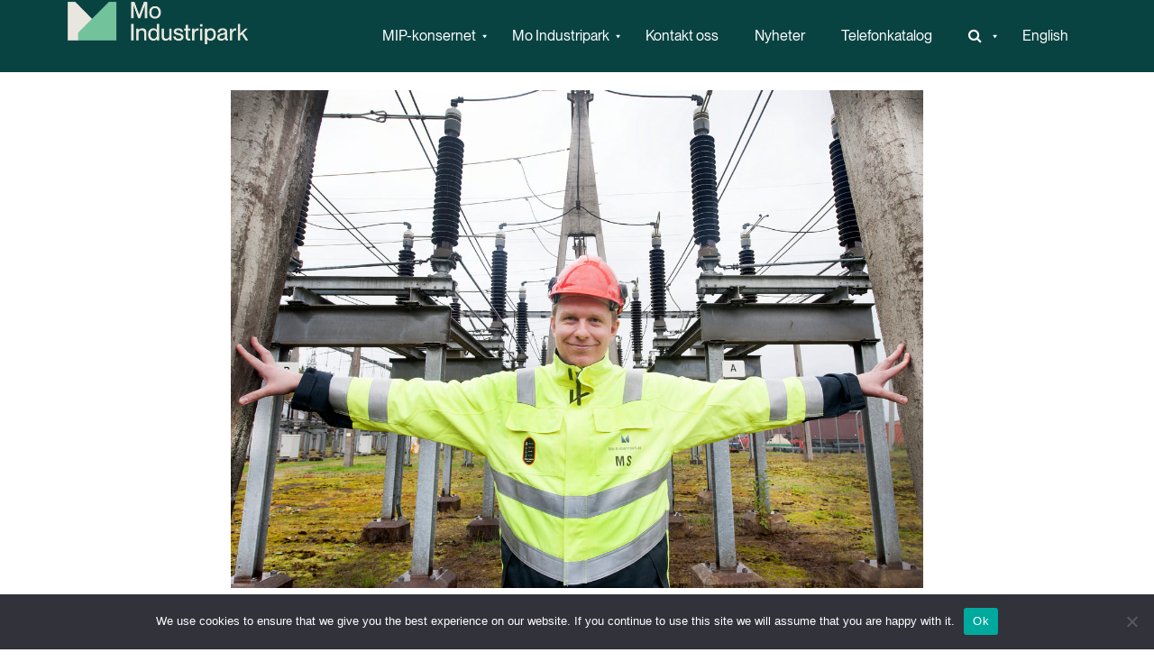

--- FILE ---
content_type: text/html; charset=UTF-8
request_url: https://www.mip.no/strommer-pa-med-inntrykk-i-ny-jobb/
body_size: 129719
content:
<!doctype html>
<html lang="nb-NO" class="no-js">

<head>
	<meta charset="UTF-8">
	<title>Strømmer på med inntrykk i ny jobb</title>

	<link href="//www.google-analytics.com" rel="dns-prefetch">
	<link href="https://www.mip.no/wp-content/uploads/2023/11/MIP_logosymbol_gronn.png" rel="shortcut icon">
	<meta http-equiv="X-UA-Compatible" content="IE=edge,chrome=1">
	<meta name="viewport" content="width=device-width, initial-scale=1.0">
	<meta name="description" content="Grønn industripark i verdensklasse">

	<meta property="og:title" content="Strømmer på med inntrykk i ny jobb" />
	<meta property="og:site_name" content="Mo Industripark" />
	<meta property="og:url" content="https://www.mip.no/strommer-pa-med-inntrykk-i-ny-jobb/" />
	<meta property="og:description" content="Med prosjektlederstillingen i MIP Kraftnett har Mikael Sternang fått sin første jobb som ingeniør etter endt utdannelse. – Jeg søkte stillingen ved MIP Kraftnett fordi den var relevant for utdanningen min, forteller en fornøyd Sternang, som har jobbet for Evry inntil nylig. 27-åringen er utdannet elektroingeniør etter å ha tatt en bachelor ved NTNU i [&hellip;]" />
	<meta property="og:image" content="https://www.mip.no/wp-content/uploads/2018/09/Mikael_krafnett_DSC_9151-1280x920.jpg" />
	<meta property="og:type" content="article" />


	<link rel="alternate" hreflang="no" href="https://www.mip.no/strommer-pa-med-inntrykk-i-ny-jobb/" />
<link rel="alternate" hreflang="x-default" href="https://www.mip.no/strommer-pa-med-inntrykk-i-ny-jobb/" />

<!-- The SEO Framework by Sybre Waaijer -->
<link rel="canonical" href="https://www.mip.no/strommer-pa-med-inntrykk-i-ny-jobb/" />
<script type="application/ld+json">{"@context":"https://schema.org","@graph":[{"@type":"WebSite","@id":"https://www.mip.no/#/schema/WebSite","url":"https://www.mip.no/","name":"Mo Industripark AS","description":"Grønn industripark i verdensklasse","inLanguage":"nb-NO","potentialAction":{"@type":"SearchAction","target":{"@type":"EntryPoint","urlTemplate":"https://www.mip.no/search/{search_term_string}/"},"query-input":"required name=search_term_string"},"publisher":{"@type":"Organization","@id":"https://www.mip.no/#/schema/Organization","name":"Mo Industripark AS","url":"https://www.mip.no/","logo":{"@type":"ImageObject","url":"https://www.mip.no/wp-content/uploads/2024/01/cropped-Favicon-MIP-01.png","contentUrl":"https://www.mip.no/wp-content/uploads/2024/01/cropped-Favicon-MIP-01.png","width":512,"height":512,"contentSize":"92663"}}},{"@type":"WebPage","@id":"https://www.mip.no/strommer-pa-med-inntrykk-i-ny-jobb/","url":"https://www.mip.no/strommer-pa-med-inntrykk-i-ny-jobb/","name":"Strømmer på med inntrykk i ny jobb | Mo Industripark AS","inLanguage":"nb-NO","isPartOf":{"@id":"https://www.mip.no/#/schema/WebSite"},"breadcrumb":{"@type":"BreadcrumbList","@id":"https://www.mip.no/#/schema/BreadcrumbList","itemListElement":[{"@type":"ListItem","position":1,"item":"https://www.mip.no/","name":"Mo Industripark AS"},{"@type":"ListItem","position":2,"item":"https://www.mip.no/utgivelse/industriparknytt/","name":"Kategori: Industriparknytt"},{"@type":"ListItem","position":3,"name":"Strømmer på med inntrykk i ny jobb"}]},"potentialAction":{"@type":"ReadAction","target":"https://www.mip.no/strommer-pa-med-inntrykk-i-ny-jobb/"},"datePublished":"2018-09-21T14:16:34+00:00","dateModified":"2018-09-21T14:29:21+00:00","author":{"@type":"Person","@id":"https://www.mip.no/#/schema/Person/0ec292ecc72acf06224d19e7410922a0","name":"Ann Kristin"}}]}</script>
<!-- / The SEO Framework by Sybre Waaijer | 8.02ms meta | 0.18ms boot -->

<style id='wp-img-auto-sizes-contain-inline-css' type='text/css'>
img:is([sizes=auto i],[sizes^="auto," i]){contain-intrinsic-size:3000px 1500px}
/*# sourceURL=wp-img-auto-sizes-contain-inline-css */
</style>
<style id='wp-emoji-styles-inline-css' type='text/css'>

	img.wp-smiley, img.emoji {
		display: inline !important;
		border: none !important;
		box-shadow: none !important;
		height: 1em !important;
		width: 1em !important;
		margin: 0 0.07em !important;
		vertical-align: -0.1em !important;
		background: none !important;
		padding: 0 !important;
	}
/*# sourceURL=wp-emoji-styles-inline-css */
</style>
<link rel='stylesheet' id='wp-block-library-css' href='https://www.mip.no/wp-includes/css/dist/block-library/style.min.css?ver=6.9' media='all' />
<style id='global-styles-inline-css' type='text/css'>
:root{--wp--preset--aspect-ratio--square: 1;--wp--preset--aspect-ratio--4-3: 4/3;--wp--preset--aspect-ratio--3-4: 3/4;--wp--preset--aspect-ratio--3-2: 3/2;--wp--preset--aspect-ratio--2-3: 2/3;--wp--preset--aspect-ratio--16-9: 16/9;--wp--preset--aspect-ratio--9-16: 9/16;--wp--preset--color--black: #000000;--wp--preset--color--cyan-bluish-gray: #abb8c3;--wp--preset--color--white: #ffffff;--wp--preset--color--pale-pink: #f78da7;--wp--preset--color--vivid-red: #cf2e2e;--wp--preset--color--luminous-vivid-orange: #ff6900;--wp--preset--color--luminous-vivid-amber: #fcb900;--wp--preset--color--light-green-cyan: #7bdcb5;--wp--preset--color--vivid-green-cyan: #00d084;--wp--preset--color--pale-cyan-blue: #8ed1fc;--wp--preset--color--vivid-cyan-blue: #0693e3;--wp--preset--color--vivid-purple: #9b51e0;--wp--preset--gradient--vivid-cyan-blue-to-vivid-purple: linear-gradient(135deg,rgb(6,147,227) 0%,rgb(155,81,224) 100%);--wp--preset--gradient--light-green-cyan-to-vivid-green-cyan: linear-gradient(135deg,rgb(122,220,180) 0%,rgb(0,208,130) 100%);--wp--preset--gradient--luminous-vivid-amber-to-luminous-vivid-orange: linear-gradient(135deg,rgb(252,185,0) 0%,rgb(255,105,0) 100%);--wp--preset--gradient--luminous-vivid-orange-to-vivid-red: linear-gradient(135deg,rgb(255,105,0) 0%,rgb(207,46,46) 100%);--wp--preset--gradient--very-light-gray-to-cyan-bluish-gray: linear-gradient(135deg,rgb(238,238,238) 0%,rgb(169,184,195) 100%);--wp--preset--gradient--cool-to-warm-spectrum: linear-gradient(135deg,rgb(74,234,220) 0%,rgb(151,120,209) 20%,rgb(207,42,186) 40%,rgb(238,44,130) 60%,rgb(251,105,98) 80%,rgb(254,248,76) 100%);--wp--preset--gradient--blush-light-purple: linear-gradient(135deg,rgb(255,206,236) 0%,rgb(152,150,240) 100%);--wp--preset--gradient--blush-bordeaux: linear-gradient(135deg,rgb(254,205,165) 0%,rgb(254,45,45) 50%,rgb(107,0,62) 100%);--wp--preset--gradient--luminous-dusk: linear-gradient(135deg,rgb(255,203,112) 0%,rgb(199,81,192) 50%,rgb(65,88,208) 100%);--wp--preset--gradient--pale-ocean: linear-gradient(135deg,rgb(255,245,203) 0%,rgb(182,227,212) 50%,rgb(51,167,181) 100%);--wp--preset--gradient--electric-grass: linear-gradient(135deg,rgb(202,248,128) 0%,rgb(113,206,126) 100%);--wp--preset--gradient--midnight: linear-gradient(135deg,rgb(2,3,129) 0%,rgb(40,116,252) 100%);--wp--preset--font-size--small: 13px;--wp--preset--font-size--medium: 20px;--wp--preset--font-size--large: 36px;--wp--preset--font-size--x-large: 42px;--wp--preset--spacing--20: 0.44rem;--wp--preset--spacing--30: 0.67rem;--wp--preset--spacing--40: 1rem;--wp--preset--spacing--50: 1.5rem;--wp--preset--spacing--60: 2.25rem;--wp--preset--spacing--70: 3.38rem;--wp--preset--spacing--80: 5.06rem;--wp--preset--shadow--natural: 6px 6px 9px rgba(0, 0, 0, 0.2);--wp--preset--shadow--deep: 12px 12px 50px rgba(0, 0, 0, 0.4);--wp--preset--shadow--sharp: 6px 6px 0px rgba(0, 0, 0, 0.2);--wp--preset--shadow--outlined: 6px 6px 0px -3px rgb(255, 255, 255), 6px 6px rgb(0, 0, 0);--wp--preset--shadow--crisp: 6px 6px 0px rgb(0, 0, 0);}:where(.is-layout-flex){gap: 0.5em;}:where(.is-layout-grid){gap: 0.5em;}body .is-layout-flex{display: flex;}.is-layout-flex{flex-wrap: wrap;align-items: center;}.is-layout-flex > :is(*, div){margin: 0;}body .is-layout-grid{display: grid;}.is-layout-grid > :is(*, div){margin: 0;}:where(.wp-block-columns.is-layout-flex){gap: 2em;}:where(.wp-block-columns.is-layout-grid){gap: 2em;}:where(.wp-block-post-template.is-layout-flex){gap: 1.25em;}:where(.wp-block-post-template.is-layout-grid){gap: 1.25em;}.has-black-color{color: var(--wp--preset--color--black) !important;}.has-cyan-bluish-gray-color{color: var(--wp--preset--color--cyan-bluish-gray) !important;}.has-white-color{color: var(--wp--preset--color--white) !important;}.has-pale-pink-color{color: var(--wp--preset--color--pale-pink) !important;}.has-vivid-red-color{color: var(--wp--preset--color--vivid-red) !important;}.has-luminous-vivid-orange-color{color: var(--wp--preset--color--luminous-vivid-orange) !important;}.has-luminous-vivid-amber-color{color: var(--wp--preset--color--luminous-vivid-amber) !important;}.has-light-green-cyan-color{color: var(--wp--preset--color--light-green-cyan) !important;}.has-vivid-green-cyan-color{color: var(--wp--preset--color--vivid-green-cyan) !important;}.has-pale-cyan-blue-color{color: var(--wp--preset--color--pale-cyan-blue) !important;}.has-vivid-cyan-blue-color{color: var(--wp--preset--color--vivid-cyan-blue) !important;}.has-vivid-purple-color{color: var(--wp--preset--color--vivid-purple) !important;}.has-black-background-color{background-color: var(--wp--preset--color--black) !important;}.has-cyan-bluish-gray-background-color{background-color: var(--wp--preset--color--cyan-bluish-gray) !important;}.has-white-background-color{background-color: var(--wp--preset--color--white) !important;}.has-pale-pink-background-color{background-color: var(--wp--preset--color--pale-pink) !important;}.has-vivid-red-background-color{background-color: var(--wp--preset--color--vivid-red) !important;}.has-luminous-vivid-orange-background-color{background-color: var(--wp--preset--color--luminous-vivid-orange) !important;}.has-luminous-vivid-amber-background-color{background-color: var(--wp--preset--color--luminous-vivid-amber) !important;}.has-light-green-cyan-background-color{background-color: var(--wp--preset--color--light-green-cyan) !important;}.has-vivid-green-cyan-background-color{background-color: var(--wp--preset--color--vivid-green-cyan) !important;}.has-pale-cyan-blue-background-color{background-color: var(--wp--preset--color--pale-cyan-blue) !important;}.has-vivid-cyan-blue-background-color{background-color: var(--wp--preset--color--vivid-cyan-blue) !important;}.has-vivid-purple-background-color{background-color: var(--wp--preset--color--vivid-purple) !important;}.has-black-border-color{border-color: var(--wp--preset--color--black) !important;}.has-cyan-bluish-gray-border-color{border-color: var(--wp--preset--color--cyan-bluish-gray) !important;}.has-white-border-color{border-color: var(--wp--preset--color--white) !important;}.has-pale-pink-border-color{border-color: var(--wp--preset--color--pale-pink) !important;}.has-vivid-red-border-color{border-color: var(--wp--preset--color--vivid-red) !important;}.has-luminous-vivid-orange-border-color{border-color: var(--wp--preset--color--luminous-vivid-orange) !important;}.has-luminous-vivid-amber-border-color{border-color: var(--wp--preset--color--luminous-vivid-amber) !important;}.has-light-green-cyan-border-color{border-color: var(--wp--preset--color--light-green-cyan) !important;}.has-vivid-green-cyan-border-color{border-color: var(--wp--preset--color--vivid-green-cyan) !important;}.has-pale-cyan-blue-border-color{border-color: var(--wp--preset--color--pale-cyan-blue) !important;}.has-vivid-cyan-blue-border-color{border-color: var(--wp--preset--color--vivid-cyan-blue) !important;}.has-vivid-purple-border-color{border-color: var(--wp--preset--color--vivid-purple) !important;}.has-vivid-cyan-blue-to-vivid-purple-gradient-background{background: var(--wp--preset--gradient--vivid-cyan-blue-to-vivid-purple) !important;}.has-light-green-cyan-to-vivid-green-cyan-gradient-background{background: var(--wp--preset--gradient--light-green-cyan-to-vivid-green-cyan) !important;}.has-luminous-vivid-amber-to-luminous-vivid-orange-gradient-background{background: var(--wp--preset--gradient--luminous-vivid-amber-to-luminous-vivid-orange) !important;}.has-luminous-vivid-orange-to-vivid-red-gradient-background{background: var(--wp--preset--gradient--luminous-vivid-orange-to-vivid-red) !important;}.has-very-light-gray-to-cyan-bluish-gray-gradient-background{background: var(--wp--preset--gradient--very-light-gray-to-cyan-bluish-gray) !important;}.has-cool-to-warm-spectrum-gradient-background{background: var(--wp--preset--gradient--cool-to-warm-spectrum) !important;}.has-blush-light-purple-gradient-background{background: var(--wp--preset--gradient--blush-light-purple) !important;}.has-blush-bordeaux-gradient-background{background: var(--wp--preset--gradient--blush-bordeaux) !important;}.has-luminous-dusk-gradient-background{background: var(--wp--preset--gradient--luminous-dusk) !important;}.has-pale-ocean-gradient-background{background: var(--wp--preset--gradient--pale-ocean) !important;}.has-electric-grass-gradient-background{background: var(--wp--preset--gradient--electric-grass) !important;}.has-midnight-gradient-background{background: var(--wp--preset--gradient--midnight) !important;}.has-small-font-size{font-size: var(--wp--preset--font-size--small) !important;}.has-medium-font-size{font-size: var(--wp--preset--font-size--medium) !important;}.has-large-font-size{font-size: var(--wp--preset--font-size--large) !important;}.has-x-large-font-size{font-size: var(--wp--preset--font-size--x-large) !important;}
/*# sourceURL=global-styles-inline-css */
</style>

<style id='classic-theme-styles-inline-css' type='text/css'>
/*! This file is auto-generated */
.wp-block-button__link{color:#fff;background-color:#32373c;border-radius:9999px;box-shadow:none;text-decoration:none;padding:calc(.667em + 2px) calc(1.333em + 2px);font-size:1.125em}.wp-block-file__button{background:#32373c;color:#fff;text-decoration:none}
/*# sourceURL=/wp-includes/css/classic-themes.min.css */
</style>
<link rel='stylesheet' id='cookie-notice-front-css' href='https://www.mip.no/wp-content/plugins/cookie-notice/css/front.min.css?ver=2.5.11' media='all' />
<link rel='stylesheet' id='wpml-menu-item-0-css' href='https://www.mip.no/wp-content/plugins/sitepress-multilingual-cms/templates/language-switchers/menu-item/style.min.css?ver=1' media='all' />
<link rel='stylesheet' id='normalize-css' href='https://www.mip.no/wp-content/themes/MIPv3/normalize.css?ver=1.0' media='all' />
<link rel='stylesheet' id='html5blank-css' href='https://www.mip.no/wp-content/themes/MIPv3/style.css?ver=1.7' media='all' />
<link rel='stylesheet' id='js_composer_custom_css-css' href='//www.mip.no/wp-content/uploads/js_composer/custom.css?ver=6.10.0' media='all' />
<link rel='stylesheet' id='cleverfont-css' href='//www.mip.no/wp-content/plugins/clever-mega-menu/assets/vendor/cleverfont/style.min.css?ver=1.9' media='all' />
<style id='cleverfont-inline-css' type='text/css'>
.cmm-content-container .vc_custom_heading > a{font-family:inherit !important;font-weight:inherit !important;font-size:inherit !important;color:inherit !important;}.cmm-toggle-wrapper{display:none;}.cmm-toggle-wrapper .toggle-icon-open,.cmm-toggle-wrapper .toggle-icon-close{margin-right:5px;}.cmm-toggle-wrapper .toggle-icon-close{display:none;}.cmm-toggle-wrapper .cmm-toggle{color:#333;line-height:20px;text-align:center;padding:10px;display:inline-block;border:1px solid #ddd;border-radius:0;background:#fff;}.cmm-toggle-wrapper .cmm-toggle:hover{cursor:pointer;}.cmm-container .cmm.cmm-theme-mip-template{font-size:13px;font-weight:400;letter-spacing:normal;line-height:1.9;text-transform:none;color:#1c1c1c;width:100%;height:auto;display:table;margin:0px 0px 0px 0px;padding:0px 0px 0px 0px;border-width:0px 0px 0px 0px;border-style:solid;border-color:rgba(255, 255, 255, 0.1);border-radius:0px 0px 0px 0px;background:#084342;background:-webkit-gradient(linear, left top, left bottom, from(#084342), to(#084342));background:-moz-linear-gradient(top, #084342, #084342);background:-ms-linear-gradient(top, #084342, #084342);background:-o-linear-gradient(top, #084342, #084342);background:linear-gradient(to bottom, #084342, #084342);list-style:none;position:relative;z-index:999;}.cmm-container .cmm.cmm-theme-mip-template ul,.cmm-container .cmm.cmm-theme-mip-template ol{list-style-type:none;}.cmm-container .cmm.cmm-theme-mip-template ul{float:none;display:block;border:0;padding:0;position:static;}.cmm-container .cmm.cmm-theme-mip-template ul:before,.cmm-container .cmm.cmm-theme-mip-template ul:after{display:none;}.cmm-container .cmm.cmm-theme-mip-template ul li{float:none;border:0;}.cmm-container .cmm.cmm-theme-mip-template *:hover,.cmm-container .cmm.cmm-theme-mip-template a:hover,.cmm-container .cmm.cmm-theme-mip-template li:hover,.cmm-container .cmm.cmm-theme-mip-template *:focus,.cmm-container .cmm.cmm-theme-mip-template a:focus,.cmm-container .cmm.cmm-theme-mip-template li:focus,.cmm-container .cmm.cmm-theme-mip-template *:active,.cmm-container .cmm.cmm-theme-mip-template a:active,.cmm-container .cmm.cmm-theme-mip-template li:active{outline:none;}.cmm-container .cmm.cmm-theme-mip-template a,.cmm-container .cmm.cmm-theme-mip-template .cmm-nav-link{color:#084342;font-size:13px;font-weight:400;line-height:1.9;text-transform:none;width:auto;display:block;-webkit-box-shadow:none;box-shadow:none;}.cmm-container .cmm.cmm-theme-mip-template a > .cmm-icon,.cmm-container .cmm.cmm-theme-mip-template .cmm-nav-link > .cmm-icon{margin-right:5px;}.cmm-container .cmm.cmm-theme-mip-template a > .cmm-icon i.dashicons,.cmm-container .cmm.cmm-theme-mip-template .cmm-nav-link > .cmm-icon i.dashicons{vertical-align:sub;}.cmm-container .cmm.cmm-theme-mip-template a:hover,.cmm-container .cmm.cmm-theme-mip-template a:active{color:#72c29c;}.cmm-container .cmm.cmm-theme-mip-template li{height:auto;background:none;}.cmm-container .cmm.cmm-theme-mip-template li > a,.cmm-container .cmm.cmm-theme-mip-template li > .cmm-nav-link{position:relative;}.cmm-container .cmm.cmm-theme-mip-template li > ul,.cmm-container .cmm.cmm-theme-mip-template li > .cmm-sub-container,.cmm-container .cmm.cmm-theme-mip-template li > .cmm-content-container{position:absolute;left:100%;top:0;text-align:left;min-width:200px;z-index:999;visibility:hidden;opacity:0;transition:all 0.3s ease-in;}.cmm-container .cmm.cmm-theme-mip-template li > ul .menu-item a,.cmm-container .cmm.cmm-theme-mip-template li > .cmm-sub-container .menu-item a,.cmm-container .cmm.cmm-theme-mip-template li > .cmm-content-container .menu-item a,.cmm-container .cmm.cmm-theme-mip-template li > ul .cmm-nav-link,.cmm-container .cmm.cmm-theme-mip-template li > .cmm-sub-container .cmm-nav-link,.cmm-container .cmm.cmm-theme-mip-template li > .cmm-content-container .cmm-nav-link{display:block;padding:5px 20px 5px 20px;}.cmm-container .cmm.cmm-theme-mip-template li .cmm-sub-container ul.sub-menu,.cmm-container .cmm.cmm-theme-mip-template li .cmm-sub-container .cmm-sub-wrapper{width:auto !important;margin:0;padding:5px 0px 5px 0px;border-width:0px 0px 0px 0px;border-style:solid;border-color:rgba(255, 255, 255, 0.1);border-radius:0px 0px 0px 0px;box-shadow:0px 0px 12px 0px rgba(0, 0, 0, 0.3);background:#fff;background:-webkit-gradient(linear, left top, left bottom, from(#fff), to(#fff));background:-moz-linear-gradient(top, #fff, #fff);background:-ms-linear-gradient(top, #fff, #fff);background:-o-linear-gradient(top, #fff, #fff);background:linear-gradient(to bottom, #fff, #fff);}.cmm-container .cmm.cmm-theme-mip-template li > .cmm-sub-container,.cmm-container .cmm.cmm-theme-mip-template li > .cmm-content-container{background:none;}.cmm-container .cmm.cmm-theme-mip-template li .cmm-sub-container > ul.sub-menu,.cmm-container .cmm.cmm-theme-mip-template li .cmm-sub-container .cmm-sub-wrapper{position:static;display:block !important;opacity:1 !important;}.cmm-container .cmm.cmm-theme-mip-template li > .cmm-sub-container .sub-menu li,.cmm-container .cmm.cmm-theme-mip-template li > .cmm-sub-container .cmm-sub-wrapper li{position:relative;padding:0;}.cmm-container .cmm.cmm-theme-mip-template li > .cmm-sub-container .sub-menu li:hover,.cmm-container .cmm.cmm-theme-mip-template li > .cmm-sub-container .cmm-sub-wrapper li:hover,.cmm-container .cmm.cmm-theme-mip-template li > .cmm-sub-container .sub-menu li.focus,.cmm-container .cmm.cmm-theme-mip-template li > .cmm-sub-container .cmm-sub-wrapper li.focus{padding:0;background:none;}.cmm-container .cmm.cmm-theme-mip-template li > .cmm-sub-container .sub-menu li > a,.cmm-container .cmm.cmm-theme-mip-template li > .cmm-sub-container .cmm-sub-wrapper li > a,.cmm-container .cmm.cmm-theme-mip-template li > .cmm-sub-container .sub-menu li > .cmm-nav-link,.cmm-container .cmm.cmm-theme-mip-template li > .cmm-sub-container .cmm-sub-wrapper li > .cmm-nav-link{border-width:0px 0px 0px 0px;border-style:solid;border-color:rgba(255, 255, 255, 0.1);color:#084342;font-size:14px;font-weight:400;letter-spacing:normal;line-height:1.6;text-transform:capitalize;background-color:rgba(255, 255, 255, 0);}.cmm-container .cmm.cmm-theme-mip-template li > .cmm-sub-container .sub-menu li > a:hover,.cmm-container .cmm.cmm-theme-mip-template li > .cmm-sub-container .cmm-sub-wrapper li > a:hover{color:#72c29c;border-style:solid;border-color:rgba(255, 255, 255, 0.1);background-color:rgba(255, 255, 255, 0);}.cmm-container .cmm.cmm-theme-mip-template li > .cmm-sub-container .sub-menu li.menu-item-has-children > .cmm-dropdown-toggle,.cmm-container .cmm.cmm-theme-mip-template li > .cmm-sub-container .cmm-sub-wrapper li.menu-item-has-children > .cmm-dropdown-toggle{color:#084342;}.cmm-container .cmm.cmm-theme-mip-template li > .cmm-sub-container .sub-menu li:last-child > a,.cmm-container .cmm.cmm-theme-mip-template li > .cmm-sub-container .cmm-sub-wrapper li:last-child > a,.cmm-container .cmm.cmm-theme-mip-template li > .cmm-sub-container .sub-menu li:last-child > .cmm-nav-link,.cmm-container .cmm.cmm-theme-mip-template li > .cmm-sub-container .cmm-sub-wrapper li:last-child > .cmm-nav-link{border-width:0px;}.cmm-container .cmm.cmm-theme-mip-template li > .cmm-content-container{border:0;}.cmm-container .cmm.cmm-theme-mip-template li > .cmm-content-container .cmm-content-wrapper{position:relative;left:auto;right:auto;padding:20px 20px 20px 20px;border-width:0px 0px 0px 0px;border-style:solid;border-color:rgba(255, 255, 255, 0.1);border-radius:0px 0px 0px 0px;box-shadow:0px 0px 12px 0px rgba(0, 0, 0, 0.3);background:#fff;background:-webkit-gradient(linear, left top, left bottom, from(#fff), to(#fff));background:-moz-linear-gradient(top, #fff, #fff);background:-ms-linear-gradient(top, #fff, #fff);background:-o-linear-gradient(top, #fff, #fff);background:linear-gradient(to bottom, #fff, #fff);}.cmm-container .cmm.cmm-theme-mip-template li > .cmm-content-container .cmm-content-wrapper .vc_row{position:relative;z-index:1;}.cmm-container .cmm.cmm-theme-mip-template li > .cmm-content-container .cmm-content-wrapper .cmm-panel-image{position:absolute;z-index:0;right:0;bottom:0;max-height:100%;}.cmm-container .cmm.cmm-theme-mip-template li > .cmm-content-container .cmm-content-wrapper ul{left:auto;}.cmm-container .cmm.cmm-theme-mip-template li > .cmm-content-container .cmm-content-wrapper .widget ul.menu li + li{margin:0;}.cmm-container .cmm.cmm-theme-mip-template li > .cmm-content-container .cmm-content-wrapper .widget ul.menu li{margin:0;padding:0;border:0;}.cmm-container .cmm.cmm-theme-mip-template li > .cmm-content-container .cmm-content-wrapper .widget ul.menu li a{width:auto;}.cmm-container .cmm.cmm-theme-mip-template li > .cmm-content-container .cmm-content-wrapper .widget ul.menu li a:focus,.cmm-container .cmm.cmm-theme-mip-template li > .cmm-content-container .cmm-content-wrapper .widget ul.menu li a:hover{box-shadow:none;}.cmm-container .cmm.cmm-theme-mip-template li > .cmm-content-container .cmm-content-wrapper .widget ul.menu li:hover{padding:0;}.cmm-container .cmm.cmm-theme-mip-template li > .cmm-content-container .cmm-content-wrapper ul.sub-menu{left:100%;margin:0;padding:0px 0px 0px 0px;border-width:0px 0px 0px 0px;border-style:solid;border-color:rgba(255, 255, 255, 0.1);border-radius:0px 0px 0px 0px;box-shadow:0px 0px 12px 0px rgba(0, 0, 0, 0.3);background:#fff;background:-webkit-gradient(linear, left top, left bottom, from(#fff), to(#fff));background:-moz-linear-gradient(top, #fff, #fff);background:-ms-linear-gradient(top, #fff, #fff);background:-o-linear-gradient(top, #fff, #fff);background:linear-gradient(to bottom, #fff, #fff);}.cmm-container .cmm.cmm-theme-mip-template li > .cmm-content-container .cmm-content-wrapper ul.menu{opacity:1;display:block;visibility:inherit;}.cmm-container .cmm.cmm-theme-mip-template li > .cmm-content-container .cmm-content-wrapper ul.menu li{padding:0;}.cmm-container .cmm.cmm-theme-mip-template li > .cmm-content-container .cmm-content-wrapper ul.menu li:hover,.cmm-container .cmm.cmm-theme-mip-template li > .cmm-content-container .cmm-content-wrapper ul.menu li.focus{padding:0;background:none;}.cmm-container .cmm.cmm-theme-mip-template li > .cmm-content-container .cmm-content-wrapper ul.menu > li > a,.cmm-container .cmm.cmm-theme-mip-template li > .cmm-content-container .cmm-content-wrapper ul.menu > li > .cmm-nav-link{padding:8px 0px 8px 0px;border-width:0px 0px 0px 0px;border-style:solid;border-color:rgba(255, 255, 255, 0.1);color:#636363;font-size:14px;font-weight:400;letter-spacing:normal;line-height:1.6;text-transform:capitalize;background-color:#fff;}.cmm-container .cmm.cmm-theme-mip-template li > .cmm-content-container .cmm-content-wrapper ul.menu > li > a:hover{color:#f26522;border-style:solid;border-color:rgba(255, 255, 255, 0.1);background-color:#fff;}.cmm-container .cmm.cmm-theme-mip-template li > .cmm-content-container .cmm-content-wrapper ul.menu > li:last-child > a,.cmm-container .cmm.cmm-theme-mip-template li > .cmm-content-container .cmm-content-wrapper ul.menu > li:last-child > .cmm-nav-link{border-width:0px;}.cmm-container .cmm.cmm-theme-mip-template li > .cmm-content-container .cmm-content-wrapper ul.menu > li li a,.cmm-container .cmm.cmm-theme-mip-template li > .cmm-content-container .cmm-content-wrapper ul.menu > li li > .cmm-nav-link{padding:8px 15px 8px 15px;border-width:0px 0px 0px 0px;border-style:solid;border-color:rgba(255, 255, 255, 0.1);color:#636363;font-size:14px;font-weight:400;letter-spacing:normal;line-height:1.6;text-transform:capitalize;background-color:#fff;}.cmm-container .cmm.cmm-theme-mip-template li > .cmm-content-container .cmm-content-wrapper ul.menu > li li a:hover{color:#f26522;border-color:rgba(255, 255, 255, 0.1);border-style:solid;background-color:#fff;}.cmm-container .cmm.cmm-theme-mip-template li > .cmm-content-container .cmm-content-wrapper ul.menu > li li.menu-item-has-children > .cmm-dropdown-toggle{color:#636363;}.cmm-container .cmm.cmm-theme-mip-template li ul li{border:0;}.cmm-container .cmm.cmm-theme-mip-template li ul li:hover > ul,.cmm-container .cmm.cmm-theme-mip-template li ul li:hover > .cmm-sub-container,.cmm-container .cmm.cmm-theme-mip-template li ul li:hover > .cmm-content-container{top:0;left:100%;right:auto;}.cmm-container .cmm.cmm-theme-mip-template li.cmm-mega > .cmm-sub-container,.cmm-container .cmm.cmm-theme-mip-template li.cmm-mega:hover > .cmm-sub-container{display:none !important;}.cmm-container .cmm.cmm-theme-mip-template li.cmm-mega.cmm-layout-left_edge_item .cmm-content-container{left:0;right:auto;}.cmm-container .cmm.cmm-theme-mip-template li.cmm-mega.cmm-layout-right_edge_item .cmm-content-container{left:auto;right:0;}.cmm-container .cmm.cmm-theme-mip-template li.cmm-mega ul.menu{border:0;box-shadow:none;position:static;}.cmm-container .cmm.cmm-theme-mip-template li.cmm-mega ul.menu > li{border:0;}.cmm-container .cmm.cmm-theme-mip-template li.menu-item-has-children > a:after,.cmm-container .cmm.cmm-theme-mip-template li.menu-item-has-children > .cmm-nav-link:after{color:inherit;font-size:12px;font-family:Dashicons;content:'\f140';line-height:1;position:absolute;top:50%;right:5px;margin:-6px 0 0 0;vertical-align:middle;display:inline-block;-webkit-transform:rotate(0);-moz-transform:rotate(0);-ms-transform:rotate(0);transform:rotate(0);}.cmm-container .cmm.cmm-theme-mip-template li .cmm-dropdown-toggle{display:none;}.cmm-container .cmm.cmm-theme-mip-template li:hover > ul,.cmm-container .cmm.cmm-theme-mip-template li:hover > .cmm-sub-container,.cmm-container .cmm.cmm-theme-mip-template li:hover > .cmm-content-container{visibility:visible;opacity:1;z-index:1000;}.cmm-container .cmm.cmm-theme-mip-template li:hover > .cmm-sub-container > ul.sub-menu,.cmm-container .cmm.cmm-theme-mip-template li:hover > .cmm-sub-container .cmm-sub-wrapper{visibility:visible !important;opacity:1 !important;}.cmm-container .cmm.cmm-theme-mip-template li:hover > a{color:#72c29c;}.cmm-container .cmm.cmm-theme-mip-template > li{position:relative;display:inline-block;}.cmm-container .cmm.cmm-theme-mip-template > li > a,.cmm-container .cmm.cmm-theme-mip-template > li > .cmm-nav-link{color:#fff;border-width:0px 0px 0px 0px;border-style:solid;border-color:rgba(255, 255, 255, 0.1);font-size:14px;font-weight:300;text-transform:uppercase;letter-spacing:normal;height:80px;line-height:80px;margin:0px 0px 0px 0px;padding:0px 20px 0px 20px;background-color:rgba(0, 0, 0, 0);}.cmm-container .cmm.cmm-theme-mip-template > li > a:hover{border-style:solid;border-color:rgba(255, 255, 255, 0.1);color:#72c29c;background-color:#365668;}.cmm-container .cmm.cmm-theme-mip-template > li > a:active,.cmm-container .cmm.cmm-theme-mip-template > li > a.active{background-color:rgba(0, 0, 0, 0);}.cmm-container .cmm.cmm-theme-mip-template > li.cmm-current-menu-item > a{color:#72c29c;}.cmm-container .cmm.cmm-theme-mip-template > li > .cmm-dropdown-toggle{color:#fff;}.cmm-container .cmm.cmm-theme-mip-template > li:last-child > a,.cmm-container .cmm.cmm-theme-mip-template > li:last-child > .cmm-nav-link{border-width:0px;}.cmm-container .cmm.cmm-theme-mip-template > li > ul,.cmm-container .cmm.cmm-theme-mip-template > li > .cmm-sub-container,.cmm-container .cmm.cmm-theme-mip-template > li > .cmm-content-container{top:100%;left:0;}.cmm-container .cmm.cmm-theme-mip-template > li li.menu-item-has-children > a:after,.cmm-container .cmm.cmm-theme-mip-template > li li.menu-item-has-children > .cmm-nav-link:after{font-family:Dashicons;content:'\f139';}.cmm-container .cmm.cmm-theme-mip-template > li:hover > ul,.cmm-container .cmm.cmm-theme-mip-template > li:hover > .cmm-sub-container,.cmm-container .cmm.cmm-theme-mip-template > li:hover > .cmm-content-container{top:100%;}.cmm-container .cmm.cmm-theme-mip-template > li:hover > a,.cmm-container .cmm.cmm-theme-mip-template > li.current-menu-item > a,.cmm-container .cmm.cmm-theme-mip-template > li.current-menu-ancestor > a{color:#72c29c;}.cmm-container .cmm.cmm-theme-mip-template .current-menu-item > a,.cmm-container .cmm.cmm-theme-mip-template .current-menu-ancestor > a{color:#72c29c;}.cmm-container .cmm.cmm-theme-mip-template .widget{border:0;padding:0;margin:0;}.cmm-container .cmm.cmm-theme-mip-template .widgettitle,.cmm-container .cmm.cmm-theme-mip-template .widget-title,.cmm-container .cmm.cmm-theme-mip-template .wpb_heading,.cmm-container .cmm.cmm-theme-mip-template .clever-custom-title{font-size:15px;font-weight:600;color:#084342;text-transform:uppercase;letter-spacing:normal;padding:0px 0px 0px 0px;margin:0px 0px 20px 0px;border-radius:0px 0px 0px 0px;border-width:0px 0px 0px 0px;border-style:solid;border-color:rgba(255, 255, 255, 0.1);background:#fff;background:-webkit-gradient(linear, left top, left bottom, from(#fff), to(#fff));background:-moz-linear-gradient(top, #fff, #fff);background:-ms-linear-gradient(top, #fff, #fff);background:-o-linear-gradient(top, #fff, #fff);background:linear-gradient(to bottom, #fff, #fff);}.cmm-container .cmm.cmm-theme-mip-template.cmm-horizontal.cmm-horizontal-align-left{text-align:left;}.cmm-container .cmm.cmm-theme-mip-template.cmm-horizontal.cmm-horizontal-align-right{text-align:right;}.cmm-container .cmm.cmm-theme-mip-template.cmm-horizontal.cmm-horizontal-align-center{text-align:center;}.cmm-container .cmm.cmm-theme-mip-template.cmm-menu-fade-up li.menu-item-has-children > ul.menu,.cmm-container .cmm.cmm-theme-mip-template.cmm-menu-fade-up li.menu-item-has-children > .cmm-sub-container,.cmm-container .cmm.cmm-theme-mip-template.cmm-menu-fade-up li.menu-item-has-children > .cmm-content-container{top:calc(100% + 40px);}.cmm-container .cmm.cmm-theme-mip-template.cmm-menu-fade-up li.menu-item-has-children:hover > ul.menu,.cmm-container .cmm.cmm-theme-mip-template.cmm-menu-fade-up li.menu-item-has-children:hover > .cmm-sub-container,.cmm-container .cmm.cmm-theme-mip-template.cmm-menu-fade-up li.menu-item-has-children:hover > .cmm-content-container{top:0;}.cmm-container .cmm.cmm-theme-mip-template.cmm-menu-fade-up > li.menu-item-has-children:hover > ul.menu,.cmm-container .cmm.cmm-theme-mip-template.cmm-menu-fade-up > li.menu-item-has-children:hover > .cmm-sub-container,.cmm-container .cmm.cmm-theme-mip-template.cmm-menu-fade-up > li.menu-item-has-children:hover > .cmm-content-container{top:100%;}.cmm-container .cmm.cmm-theme-mip-template.cmm-no-effect li > ul,.cmm-container .cmm.cmm-theme-mip-template.cmm-no-effect li > .cmm-sub-container,.cmm-container .cmm.cmm-theme-mip-template.cmm-no-effect li > .cmm-content-container{-moz-transition:none;-webkit-transition:none;-o-transition:none;-ms-transition:none;transition:none;}.cmm-container .cmm.cmm-theme-mip-template.cmm-no-effect li:hover > ul,.cmm-container .cmm.cmm-theme-mip-template.cmm-no-effect li:hover > .cmm-sub-container,.cmm-container .cmm.cmm-theme-mip-template.cmm-no-effect li:hover > .cmm-content-container{-moz-transition:none;-webkit-transition:none;-o-transition:none;-ms-transition:none;transition:none;}.cmm-container .cmm.cmm-theme-mip-template.cmm-vertical{width:100%;max-width:400px;}.cmm-container .cmm.cmm-theme-mip-template.cmm-vertical a > .cmm-icon,.cmm-container .cmm.cmm-theme-mip-template.cmm-vertical .cmm-nav-link > .cmm-icon{margin-right:12px;}.cmm-container .cmm.cmm-theme-mip-template.cmm-vertical a > .cmm-icon i.dashicons,.cmm-container .cmm.cmm-theme-mip-template.cmm-vertical .cmm-nav-link > .cmm-icon i.dashicons{vertical-align:sub;}.cmm-container .cmm.cmm-theme-mip-template.cmm-vertical li.menu-item-has-children > a:after,.cmm-container .cmm.cmm-theme-mip-template.cmm-vertical li.menu-item-has-children > .cmm-nav-link:after{font-family:Dashicons;content:'\f139';right:6px;}.cmm-container .cmm.cmm-theme-mip-template.cmm-vertical li > .cmm-content-container .cmm-content-wrapper ul.menu li{position:relative;}.cmm-container .cmm.cmm-theme-mip-template.cmm-vertical > li{float:left;display:block;width:100%;}.cmm-container .cmm.cmm-theme-mip-template.cmm-vertical > li > ul,.cmm-container .cmm.cmm-theme-mip-template.cmm-vertical > li > .cmm-sub-container,.cmm-container .cmm.cmm-theme-mip-template.cmm-vertical > li > .cmm-content-container{top:0;right:auto;}.cmm-container .cmm.cmm-theme-mip-template.cmm-vertical > li > a,.cmm-container .cmm.cmm-theme-mip-template.cmm-vertical > li > .cmm-nav-link{height:auto;line-height:1.6;text-align:left;}.cmm-container .cmm.cmm-theme-mip-template.cmm-vertical > li li.menu-item-has-children > a:after,.cmm-container .cmm.cmm-theme-mip-template.cmm-vertical > li li.menu-item-has-children > .cmm-nav-link:after{font-family:Dashicons;content:'\f139';}.cmm-container .cmm.cmm-theme-mip-template.cmm-vertical > li:hover > ul,.cmm-container .cmm.cmm-theme-mip-template.cmm-vertical > li:hover > .cmm-sub-container,.cmm-container .cmm.cmm-theme-mip-template.cmm-vertical > li:hover > .cmm-content-container{top:0;}.cmm-container .cmm.cmm-theme-mip-template.cmm-vertical.submenu-vertical-default > li{position:relative !important;}.cmm-container .cmm.cmm-theme-mip-template.cmm-vertical.submenu-vertical-full-width{position:relative !important;}.cmm-container .cmm.cmm-theme-mip-template.cmm-vertical.submenu-vertical-full-width > li.cmm-mega{position:static !important;}.cmm-container .cmm.cmm-theme-mip-template.cmm-vertical.submenu-vertical-full-width > li.cmm-mega > .cmm-content-container{height:100%;}.cmm-container .cmm.cmm-theme-mip-template.cmm-vertical.submenu-vertical-full-width > li.cmm-mega > .cmm-content-container > .cmm-content-wrapper{height:100%;}.cmm-container .cmm.cmm-theme-mip-template.cmm-vertical.cmm-menu-fade-up li.menu-item-has-children > ul.menu,.cmm-container .cmm.cmm-theme-mip-template.cmm-vertical.cmm-menu-fade-up li.menu-item-has-children > .cmm-sub-container,.cmm-container .cmm.cmm-theme-mip-template.cmm-vertical.cmm-menu-fade-up li.menu-item-has-children > .cmm-content-container{top:0;left:calc(100% + 40px);}.cmm-container .cmm.cmm-theme-mip-template.cmm-vertical.cmm-menu-fade-up li.menu-item-has-children:hover > ul.menu,.cmm-container .cmm.cmm-theme-mip-template.cmm-vertical.cmm-menu-fade-up li.menu-item-has-children:hover > .cmm-sub-container,.cmm-container .cmm.cmm-theme-mip-template.cmm-vertical.cmm-menu-fade-up li.menu-item-has-children:hover > .cmm-content-container{top:0;left:100%;}.cmm-container .cmm.cmm-theme-mip-template.cmm-vertical.cmm-menu-fade-up > li.menu-item-has-children:hover > ul.menu,.cmm-container .cmm.cmm-theme-mip-template.cmm-vertical.cmm-menu-fade-up > li.menu-item-has-children:hover > .cmm-sub-container,.cmm-container .cmm.cmm-theme-mip-template.cmm-vertical.cmm-menu-fade-up > li.menu-item-has-children:hover > .cmm-content-container{top:0;left:100%;}.cmm-container .cmm.cmm-theme-mip-template.cmm-vertical.cmm-vertical-align-left{float:left !important;}.cmm-container .cmm.cmm-theme-mip-template.cmm-vertical.cmm-vertical-align-right{float:right !important;}.cmm-container .cmm.cmm-theme-mip-template.cmm-vertical.cmm-vertical-align-right > li > ul,.cmm-container .cmm.cmm-theme-mip-template.cmm-vertical.cmm-vertical-align-right > li > .cmm-sub-container,.cmm-container .cmm.cmm-theme-mip-template.cmm-vertical.cmm-vertical-align-right > li > .cmm-content-container{left:auto;right:calc(100% + 40px);}.cmm-container .cmm.cmm-theme-mip-template.cmm-vertical.cmm-vertical-align-right > li li.menu-item-has-children > a:after,.cmm-container .cmm.cmm-theme-mip-template.cmm-vertical.cmm-vertical-align-right > li li.menu-item-has-children > .cmm-nav-link:after{font-family:Dashicons;content:'\f341';}.cmm-container .cmm.cmm-theme-mip-template.cmm-vertical.cmm-vertical-align-right li ul li:hover ul,.cmm-container .cmm.cmm-theme-mip-template.cmm-vertical.cmm-vertical-align-right li ul li:hover > .cmm-sub-container,.cmm-container .cmm.cmm-theme-mip-template.cmm-vertical.cmm-vertical-align-right li ul li:hover > .cmm-content-container{left:auto;right:100%;}.cmm-container .cmm.cmm-theme-mip-template.cmm-vertical.cmm-vertical-align-right li.menu-item-has-children > a:after,.cmm-container .cmm.cmm-theme-mip-template.cmm-vertical.cmm-vertical-align-right li.menu-item-has-children > .cmm-nav-link:after{font-family:Dashicons;content:'\f341';left:5px;right:auto;}.cmm-container .cmm.cmm-theme-mip-template.cmm-vertical.cmm-vertical-align-right.cmm-menu-fade-up li.menu-item-has-children > ul.menu,.cmm-container .cmm.cmm-theme-mip-template.cmm-vertical.cmm-vertical-align-right.cmm-menu-fade-up li.menu-item-has-children > .cmm-sub-container,.cmm-container .cmm.cmm-theme-mip-template.cmm-vertical.cmm-vertical-align-right.cmm-menu-fade-up li.menu-item-has-children > .cmm-content-container{top:0;left:auto;right:calc(100% + 40px);}.cmm-container .cmm.cmm-theme-mip-template.cmm-vertical.cmm-vertical-align-right.cmm-menu-fade-up li.menu-item-has-children:hover > ul.menu,.cmm-container .cmm.cmm-theme-mip-template.cmm-vertical.cmm-vertical-align-right.cmm-menu-fade-up li.menu-item-has-children:hover > .cmm-sub-container,.cmm-container .cmm.cmm-theme-mip-template.cmm-vertical.cmm-vertical-align-right.cmm-menu-fade-up li.menu-item-has-children:hover > .cmm-content-container{top:0;left:auto;right:100%;}.cmm-container .cmm.cmm-theme-mip-template.cmm-vertical.cmm-vertical-align-right.cmm-menu-fade-up > li.menu-item-has-children:hover > ul.menu,.cmm-container .cmm.cmm-theme-mip-template.cmm-vertical.cmm-vertical-align-right.cmm-menu-fade-up > li.menu-item-has-children:hover > .cmm-sub-container,.cmm-container .cmm.cmm-theme-mip-template.cmm-vertical.cmm-vertical-align-right.cmm-menu-fade-up > li.menu-item-has-children:hover > .cmm-content-container{top:0;left:auto;right:100%;}@media (max-width:767px){.cmm-toggle-wrapper{display:block;}.cmm-toggle-wrapper .cmm-toggle.toggled-on .toggle-icon-close{display:inline-block;}.cmm-toggle-wrapper .cmm-toggle.toggled-on .toggle-icon-open{display:none;}.cmm-container{width:100%;clear:both;}.cmm-container .cmm.cmm-theme-mip-template{color:#fff;display:none;position:absolute;padding:0 20px;background:#084342;background:-webkit-gradient(linear, left top, left bottom, from(#084342), to(#084342));background:-moz-linear-gradient(top, #084342, #084342);background:-ms-linear-gradient(top, #084342, #084342);background:-o-linear-gradient(top, #084342, #084342);background:linear-gradient(to bottom, #084342, #084342);}.cmm-container .cmm.cmm-theme-mip-template a,.cmm-container .cmm.cmm-theme-mip-template .cmm-nav-link{color:#fff;}.cmm-container .cmm.cmm-theme-mip-template a:hover{color:#72c29c;}.cmm-container .cmm.cmm-theme-mip-template .cmm-panel-image{display:none;}.cmm-container .cmm.cmm-theme-mip-template .vc_row .wpb_column{width:100%;}.cmm-container .cmm.cmm-theme-mip-template .vc_row.wpb_row{background:none !important;}.cmm-container .cmm.cmm-theme-mip-template li,.cmm-container .cmm.cmm-theme-mip-template > li{width:100%;position:relative !important;}.cmm-container .cmm.cmm-theme-mip-template li{border-bottom-width:1px;border-bottom-style:dotted;border-bottom-color:rgba(255, 255, 255, 0.2);}.cmm-container .cmm.cmm-theme-mip-template li:last-child{border-bottom:0;}.cmm-container .cmm.cmm-theme-mip-template li.menu-item-has-children > a:before,.cmm-container .cmm.cmm-theme-mip-template li.menu-item-has-children > .cmm-nav-link:before,.cmm-container .cmm.cmm-theme-mip-template li.menu-item-has-children > a:after,.cmm-container .cmm.cmm-theme-mip-template li.menu-item-has-children > .cmm-nav-link:after{display:none;}.cmm-container .cmm.cmm-theme-mip-template li > ul,.cmm-container .cmm.cmm-theme-mip-template li > .cmm-sub-container,.cmm-container .cmm.cmm-theme-mip-template li > .cmm-content-container{width:auto !important;position:static;opacity:1;visibility:visible;display:none;box-shadow:none;overflow:hidden;padding:0 !important;background:none;}.cmm-container .cmm.cmm-theme-mip-template li > ul.clever-toggled-on,.cmm-container .cmm.cmm-theme-mip-template li > .cmm-sub-container.clever-toggled-on,.cmm-container .cmm.cmm-theme-mip-template li > .cmm-content-container.clever-toggled-on{display:block;}.cmm-container .cmm.cmm-theme-mip-template li > ul,.cmm-container .cmm.cmm-theme-mip-template li > .cmm-sub-container .cmm-sub-wrapper,.cmm-container .cmm.cmm-theme-mip-template li > .cmm-content-container .cmm-content-wrapper{padding:0 0 0 20px !important;border-top-width:1px;border-top-style:dotted;border-top-color:rgba(255, 255, 255, 0.2);background:none;}.cmm-container .cmm.cmm-theme-mip-template li > ul li,.cmm-container .cmm.cmm-theme-mip-template li > .cmm-sub-container .cmm-sub-wrapper li,.cmm-container .cmm.cmm-theme-mip-template li > .cmm-content-container .cmm-content-wrapper li{border-top-width:1px;border-top-style:dotted;border-top-color:rgba(255, 255, 255, 0.2);}.cmm-container .cmm.cmm-theme-mip-template li > ul li:last-child,.cmm-container .cmm.cmm-theme-mip-template li > .cmm-sub-container .cmm-sub-wrapper li:last-child,.cmm-container .cmm.cmm-theme-mip-template li > .cmm-content-container .cmm-content-wrapper li:last-child{border-bottom:0;}.cmm-container .cmm.cmm-theme-mip-template li > .cmm-sub-container .cmm-sub-wrapper,.cmm-container .cmm.cmm-theme-mip-template li > .cmm-content-container .cmm-content-wrapper{position:relative;left:auto;right:auto;top:auto;opacity:1;visibility:visible;display:block;box-shadow:none !important;}.cmm-container .cmm.cmm-theme-mip-template li > .cmm-sub-container .cmm-sub-wrapper .wpb_wrapper .wpb_content_element,.cmm-container .cmm.cmm-theme-mip-template li > .cmm-content-container .cmm-content-wrapper .wpb_wrapper .wpb_content_element{margin:0;}.cmm-container .cmm.cmm-theme-mip-template li > .cmm-sub-container .cmm-sub-wrapper ul.menu,.cmm-container .cmm.cmm-theme-mip-template li > .cmm-content-container .cmm-content-wrapper ul.menu,.cmm-container .cmm.cmm-theme-mip-template li > .cmm-sub-container .cmm-sub-wrapper .widget ul.menu,.cmm-container .cmm.cmm-theme-mip-template li > .cmm-content-container .cmm-content-wrapper .widget ul.menu{background:none;}.cmm-container .cmm.cmm-theme-mip-template li > .cmm-sub-container .cmm-sub-wrapper ul.menu .sub-menu,.cmm-container .cmm.cmm-theme-mip-template li > .cmm-content-container .cmm-content-wrapper ul.menu .sub-menu,.cmm-container .cmm.cmm-theme-mip-template li > .cmm-sub-container .cmm-sub-wrapper .widget ul.menu .sub-menu,.cmm-container .cmm.cmm-theme-mip-template li > .cmm-content-container .cmm-content-wrapper .widget ul.menu .sub-menu{background:none;padding-left:20px !important;}.cmm-container .cmm.cmm-theme-mip-template li > .cmm-sub-container .cmm-sub-wrapper ul.menu li a,.cmm-container .cmm.cmm-theme-mip-template li > .cmm-content-container .cmm-content-wrapper ul.menu li a,.cmm-container .cmm.cmm-theme-mip-template li > .cmm-sub-container .cmm-sub-wrapper .widget ul.menu li a,.cmm-container .cmm.cmm-theme-mip-template li > .cmm-content-container .cmm-content-wrapper .widget ul.menu li a,.cmm-container .cmm.cmm-theme-mip-template li > .cmm-sub-container .cmm-sub-wrapper ul.menu li .cmm-nav-link,.cmm-container .cmm.cmm-theme-mip-template li > .cmm-content-container .cmm-content-wrapper ul.menu li .cmm-nav-link,.cmm-container .cmm.cmm-theme-mip-template li > .cmm-sub-container .cmm-sub-wrapper .widget ul.menu li .cmm-nav-link,.cmm-container .cmm.cmm-theme-mip-template li > .cmm-content-container .cmm-content-wrapper .widget ul.menu li .cmm-nav-link,.cmm-container .cmm.cmm-theme-mip-template li > .cmm-sub-container .cmm-sub-wrapper ul.menu > li > a,.cmm-container .cmm.cmm-theme-mip-template li > .cmm-content-container .cmm-content-wrapper ul.menu > li > a,.cmm-container .cmm.cmm-theme-mip-template li > .cmm-sub-container .cmm-sub-wrapper .widget ul.menu > li > a,.cmm-container .cmm.cmm-theme-mip-template li > .cmm-content-container .cmm-content-wrapper .widget ul.menu > li > a,.cmm-container .cmm.cmm-theme-mip-template li > .cmm-sub-container .cmm-sub-wrapper ul.menu > li > .cmm-nav-link,.cmm-container .cmm.cmm-theme-mip-template li > .cmm-content-container .cmm-content-wrapper ul.menu > li > .cmm-nav-link,.cmm-container .cmm.cmm-theme-mip-template li > .cmm-sub-container .cmm-sub-wrapper .widget ul.menu > li > .cmm-nav-link,.cmm-container .cmm.cmm-theme-mip-template li > .cmm-content-container .cmm-content-wrapper .widget ul.menu > li > .cmm-nav-link{padding:0;}.cmm-container .cmm.cmm-theme-mip-template li > .cmm-sub-container .cmm-sub-wrapper ul.menu li,.cmm-container .cmm.cmm-theme-mip-template li > .cmm-content-container .cmm-content-wrapper ul.menu li,.cmm-container .cmm.cmm-theme-mip-template li > .cmm-sub-container .cmm-sub-wrapper .widget ul.menu li,.cmm-container .cmm.cmm-theme-mip-template li > .cmm-content-container .cmm-content-wrapper .widget ul.menu li{border-bottom-width:1px;border-bottom-style:dotted;border-bottom-color:rgba(255, 255, 255, 0.2);}.cmm-container .cmm.cmm-theme-mip-template li > .cmm-sub-container .cmm-sub-wrapper ul.menu li a,.cmm-container .cmm.cmm-theme-mip-template li > .cmm-content-container .cmm-content-wrapper ul.menu li a,.cmm-container .cmm.cmm-theme-mip-template li > .cmm-sub-container .cmm-sub-wrapper .widget ul.menu li a,.cmm-container .cmm.cmm-theme-mip-template li > .cmm-content-container .cmm-content-wrapper .widget ul.menu li a,.cmm-container .cmm.cmm-theme-mip-template li > .cmm-sub-container .cmm-sub-wrapper ul.menu li .cmm-nav-link,.cmm-container .cmm.cmm-theme-mip-template li > .cmm-content-container .cmm-content-wrapper ul.menu li .cmm-nav-link,.cmm-container .cmm.cmm-theme-mip-template li > .cmm-sub-container .cmm-sub-wrapper .widget ul.menu li .cmm-nav-link,.cmm-container .cmm.cmm-theme-mip-template li > .cmm-content-container .cmm-content-wrapper .widget ul.menu li .cmm-nav-link{line-height:50px;border:0;}.cmm-container .cmm.cmm-theme-mip-template li > .cmm-sub-container .cmm-sub-wrapper ul.menu > li > a:hover,.cmm-container .cmm.cmm-theme-mip-template li > .cmm-content-container .cmm-content-wrapper ul.menu > li > a:hover,.cmm-container .cmm.cmm-theme-mip-template li > .cmm-sub-container .cmm-sub-wrapper .widget ul.menu > li > a:hover,.cmm-container .cmm.cmm-theme-mip-template li > .cmm-content-container .cmm-content-wrapper .widget ul.menu > li > a:hover{color:#72c29c;background:none;}.cmm-container .cmm.cmm-theme-mip-template li > .cmm-sub-container .cmm-sub-wrapper .widgettitle,.cmm-container .cmm.cmm-theme-mip-template li > .cmm-content-container .cmm-content-wrapper .widgettitle,.cmm-container .cmm.cmm-theme-mip-template li > .cmm-sub-container .cmm-sub-wrapper .widget-title,.cmm-container .cmm.cmm-theme-mip-template li > .cmm-content-container .cmm-content-wrapper .widget-title,.cmm-container .cmm.cmm-theme-mip-template li > .cmm-sub-container .cmm-sub-wrapper .wpb_heading,.cmm-container .cmm.cmm-theme-mip-template li > .cmm-content-container .cmm-content-wrapper .wpb_heading,.cmm-container .cmm.cmm-theme-mip-template li > .cmm-sub-container .cmm-sub-wrapper .clever-custom-title,.cmm-container .cmm.cmm-theme-mip-template li > .cmm-content-container .cmm-content-wrapper .clever-custom-title{color:#fff;line-height:50px;margin:0;padding:0;border-bottom-width:1px;border-bottom-style:dotted;border-bottom-color:rgba(255, 255, 255, 0.2);background:none;}.cmm-container .cmm.cmm-theme-mip-template li .cmm-sub-container ul.sub-menu,.cmm-container .cmm.cmm-theme-mip-template li .cmm-sub-container .cmm-sub-wrapper{box-shadow:none;background:none;}.cmm-container .cmm.cmm-theme-mip-template li .cmm-sub-container ul.sub-menu li > a,.cmm-container .cmm.cmm-theme-mip-template li .cmm-sub-container .cmm-sub-wrapper li > a,.cmm-container .cmm.cmm-theme-mip-template li .cmm-sub-container ul.sub-menu li > .cmm-nav-link,.cmm-container .cmm.cmm-theme-mip-template li .cmm-sub-container .cmm-sub-wrapper li > .cmm-nav-link{color:#fff;}.cmm-container .cmm.cmm-theme-mip-template li .cmm-sub-container ul.sub-menu li > a:hover,.cmm-container .cmm.cmm-theme-mip-template li .cmm-sub-container .cmm-sub-wrapper li > a:hover{color:#72c29c;}.cmm-container .cmm.cmm-theme-mip-template li .cmm-sub-container ul.sub-menu > li,.cmm-container .cmm.cmm-theme-mip-template li .cmm-sub-container .cmm-sub-wrapper > li{padding:0;}.cmm-container .cmm.cmm-theme-mip-template li .cmm-sub-container ul.sub-menu > li:hover,.cmm-container .cmm.cmm-theme-mip-template li .cmm-sub-container .cmm-sub-wrapper > li:hover{padding:0;}.cmm-container .cmm.cmm-theme-mip-template li > .cmm-content-container .cmm-content-wrapper > .vc_row{padding:10px 0;}.cmm-container .cmm.cmm-theme-mip-template li > .cmm-content-container .cmm-content-wrapper ul.menu > li > a,.cmm-container .cmm.cmm-theme-mip-template li > .cmm-content-container .cmm-content-wrapper ul.menu > li > .cmm-nav-link{color:#fff;background:none;}.cmm-container .cmm.cmm-theme-mip-template li > .cmm-content-container .cmm-content-wrapper ul.menu > li > a:hover{color:#72c29c;}.cmm-container .cmm.cmm-theme-mip-template li > .cmm-sub-container .cmm-sub-wrapper li > a,.cmm-container .cmm.cmm-theme-mip-template li > .cmm-content-container .cmm-content-wrapper li > a,.cmm-container .cmm.cmm-theme-mip-template li > .cmm-sub-container .cmm-sub-wrapper li > .cmm-nav-link,.cmm-container .cmm.cmm-theme-mip-template li > .cmm-content-container .cmm-content-wrapper li > .cmm-nav-link{line-height:50px;padding:0;}.cmm-container .cmm.cmm-theme-mip-template li .vc_column-inner{padding-top:0 !important;padding-bottom:0 !important;}.cmm-container .cmm.cmm-theme-mip-template li.menu-item-has-children > a:before,.cmm-container .cmm.cmm-theme-mip-template li.menu-item-has-children > a:after{display:none;}.cmm-container .cmm.cmm-theme-mip-template li .dropdown-toggle{display:none;}.cmm-container .cmm.cmm-theme-mip-template li .cmm-dropdown-toggle{background-color:transparent;border:0;-webkit-box-shadow:none;box-shadow:none;display:block;font-size:16px;right:0;line-height:1.5;margin:0 auto;padding:13px 18px;position:absolute;text-shadow:none;top:0;}.cmm-container .cmm.cmm-theme-mip-template li .cmm-dropdown-toggle i{transition:all 0.3s;}.cmm-container .cmm.cmm-theme-mip-template li .cmm-dropdown-toggle.clever-toggled-on i{-ms-transform:rotate(-180deg);-webkit-transform:rotate(-180deg);transform:rotate(-180deg);}.cmm-container .cmm.cmm-theme-mip-template.cmm-vertical > li > a,.cmm-container .cmm.cmm-theme-mip-template.cmm-vertical > li > .cmm-nav-link,.cmm-container .cmm.cmm-theme-mip-template > li > a,.cmm-container .cmm.cmm-theme-mip-template > li > .cmm-nav-link{height:auto;line-height:50px;padding:0 !important;border:none;color:#fff;}.cmm-container .cmm.cmm-theme-mip-template.cmm-vertical > li > a,.cmm-container .cmm.cmm-theme-mip-template > li > a{background:none !important;}.cmm-container .cmm.cmm-theme-mip-template.cmm-vertical > li > a:hover,.cmm-container .cmm.cmm-theme-mip-template > li > a:hover{border:none;color:#72c29c;background:none !important;}.cmm-container .cmm.cmm-theme-mip-template > li:hover > a,.cmm-container .cmm.cmm-theme-mip-template > li.current-menu-item > a,.cmm-container .cmm.cmm-theme-mip-template > li.current-menu-ancestor > a{color:#72c29c;}.cmm-container .cmm.cmm-theme-mip-template > li > .cmm-dropdown-toggle,.cmm-container .cmm.cmm-theme-mip-template li > .cmm-sub-container .sub-menu li.menu-item-has-children > .cmm-dropdown-toggle,.cmm-container .cmm.cmm-theme-mip-template li > .cmm-sub-container .cmm-sub-wrapper li.menu-item-has-children > .cmm-dropdown-toggle{color:#fff;}.cmm-container .cmm.cmm-theme-mip-template ul,.cmm-container .cmm.cmm-theme-mip-template .widgettitle,.cmm-container .cmm.cmm-theme-mip-template .widget-title,.cmm-container .cmm.cmm-theme-mip-template .wpb_heading,.cmm-container .cmm.cmm-theme-mip-template .clever-custom-title{background:none;}.cmm-container .cmm.cmm-theme-mip-template.cmm-horizontal.cmm-horizontal-align-left{text-align:left;}.cmm-container .cmm.cmm-theme-mip-template.cmm-horizontal.cmm-horizontal-align-right{text-align:left;}.cmm-container .cmm.cmm-theme-mip-template.cmm-horizontal.cmm-horizontal-align-center{text-align:left;}.cmm-container .cmm.cmm-theme-mip-template.cmm-vertical{width:100%;max-width:none;}.cmm-container .cmm.cmm-theme-mip-template.cmm-vertical.submenu-vertical-full-width{position:absolute !important;}.cmm-container .cmm.cmm-theme-mip-template.cmm-vertical.submenu-vertical-full-width > li.cmm-mega{position:relative !important;}.cmm-container.toggled-on .cmm.cmm-theme-mip-template{display:table;}}@media (max-width:768px){.cmm-container .cmm.cmm-theme-mip-template li.menu-item-has-children.cmm-hide-sub-items > ul.sub-menu,.cmm-container .cmm.cmm-theme-mip-template li.menu-item-has-children.cmm-hide-sub-items > .clever-sub-menu-container,.cmm-container .cmm.cmm-theme-mip-template li.menu-item-has-children.cmm-hide-sub-items > .cmm-content-container,.cmm-container .cmm.cmm-theme-mip-template li.menu-item-has-children.cmm-hide-sub-items > .cmm-dropdown-toggle{display:none !important;}}
.cmm-content-container .vc_custom_heading > a{font-family:inherit !important;font-weight:inherit !important;font-size:inherit !important;color:inherit !important;}.cmm-toggle-wrapper{display:none;}.cmm-toggle-wrapper .toggle-icon-open,.cmm-toggle-wrapper .toggle-icon-close{margin-right:5px;}.cmm-toggle-wrapper .toggle-icon-close{display:none;}.cmm-toggle-wrapper .cmm-toggle{color:#333;line-height:20px;text-align:center;padding:10px;display:inline-block;border:1px solid #ddd;border-radius:0;background:#fff;}.cmm-toggle-wrapper .cmm-toggle:hover{cursor:pointer;}.cmm-container .cmm.cmm-theme-mip-sub-menu-template{font-size:13px;font-weight:100;letter-spacing:normal;line-height:1.1;text-transform:none;color:#fff;width:100%;height:auto;display:table;margin:0px 0px 0px 0px;padding:0px 0px 0px 0px;border-width:0px 0px 0px 0px;border-style:solid;border-color:rgba(255, 255, 255, 0.1);border-radius:0px 0px 0px 0px;background:rgba(0, 42, 77, 0);background:-webkit-gradient(linear, left top, left bottom, from(rgba(255, 255, 255, 0)), to(rgba(0, 42, 77, 0)));background:-moz-linear-gradient(top, rgba(255, 255, 255, 0), rgba(0, 42, 77, 0));background:-ms-linear-gradient(top, rgba(255, 255, 255, 0), rgba(0, 42, 77, 0));background:-o-linear-gradient(top, rgba(255, 255, 255, 0), rgba(0, 42, 77, 0));background:linear-gradient(to bottom, rgba(255, 255, 255, 0), rgba(0, 42, 77, 0));list-style:none;position:relative;z-index:999;}.cmm-container .cmm.cmm-theme-mip-sub-menu-template ul,.cmm-container .cmm.cmm-theme-mip-sub-menu-template ol{list-style-type:none;}.cmm-container .cmm.cmm-theme-mip-sub-menu-template ul{float:none;display:block;border:0;padding:0;position:static;}.cmm-container .cmm.cmm-theme-mip-sub-menu-template ul:before,.cmm-container .cmm.cmm-theme-mip-sub-menu-template ul:after{display:none;}.cmm-container .cmm.cmm-theme-mip-sub-menu-template ul li{float:none;border:0;}.cmm-container .cmm.cmm-theme-mip-sub-menu-template *:hover,.cmm-container .cmm.cmm-theme-mip-sub-menu-template a:hover,.cmm-container .cmm.cmm-theme-mip-sub-menu-template li:hover,.cmm-container .cmm.cmm-theme-mip-sub-menu-template *:focus,.cmm-container .cmm.cmm-theme-mip-sub-menu-template a:focus,.cmm-container .cmm.cmm-theme-mip-sub-menu-template li:focus,.cmm-container .cmm.cmm-theme-mip-sub-menu-template *:active,.cmm-container .cmm.cmm-theme-mip-sub-menu-template a:active,.cmm-container .cmm.cmm-theme-mip-sub-menu-template li:active{outline:none;}.cmm-container .cmm.cmm-theme-mip-sub-menu-template a,.cmm-container .cmm.cmm-theme-mip-sub-menu-template .cmm-nav-link{color:#282828;font-size:13px;font-weight:100;line-height:1.1;text-transform:none;width:auto;display:block;-webkit-box-shadow:none;box-shadow:none;}.cmm-container .cmm.cmm-theme-mip-sub-menu-template a > .cmm-icon,.cmm-container .cmm.cmm-theme-mip-sub-menu-template .cmm-nav-link > .cmm-icon{margin-right:5px;}.cmm-container .cmm.cmm-theme-mip-sub-menu-template a > .cmm-icon i.dashicons,.cmm-container .cmm.cmm-theme-mip-sub-menu-template .cmm-nav-link > .cmm-icon i.dashicons{vertical-align:sub;}.cmm-container .cmm.cmm-theme-mip-sub-menu-template a:hover,.cmm-container .cmm.cmm-theme-mip-sub-menu-template a:active{color:#909090;}.cmm-container .cmm.cmm-theme-mip-sub-menu-template li{height:auto;background:none;}.cmm-container .cmm.cmm-theme-mip-sub-menu-template li > a,.cmm-container .cmm.cmm-theme-mip-sub-menu-template li > .cmm-nav-link{position:relative;}.cmm-container .cmm.cmm-theme-mip-sub-menu-template li > ul,.cmm-container .cmm.cmm-theme-mip-sub-menu-template li > .cmm-sub-container,.cmm-container .cmm.cmm-theme-mip-sub-menu-template li > .cmm-content-container{position:absolute;left:100%;top:0;text-align:left;min-width:200px;z-index:999;visibility:hidden;opacity:0;transition:all 0.3s ease-in;}.cmm-container .cmm.cmm-theme-mip-sub-menu-template li > ul .menu-item a,.cmm-container .cmm.cmm-theme-mip-sub-menu-template li > .cmm-sub-container .menu-item a,.cmm-container .cmm.cmm-theme-mip-sub-menu-template li > .cmm-content-container .menu-item a,.cmm-container .cmm.cmm-theme-mip-sub-menu-template li > ul .cmm-nav-link,.cmm-container .cmm.cmm-theme-mip-sub-menu-template li > .cmm-sub-container .cmm-nav-link,.cmm-container .cmm.cmm-theme-mip-sub-menu-template li > .cmm-content-container .cmm-nav-link{display:block;padding:5px 20px 5px 20px;}.cmm-container .cmm.cmm-theme-mip-sub-menu-template li .cmm-sub-container ul.sub-menu,.cmm-container .cmm.cmm-theme-mip-sub-menu-template li .cmm-sub-container .cmm-sub-wrapper{width:auto !important;margin:0;padding:5px 0px 5px 0px;border-width:0px 0px 0px 0px;border-style:solid;border-color:rgba(255, 255, 255, 0.1);border-radius:0px 0px 0px 0px;box-shadow:0px 0px 12px 0px rgba(0, 0, 0, 0.3);background:#fff;background:-webkit-gradient(linear, left top, left bottom, from(#fff), to(#fff));background:-moz-linear-gradient(top, #fff, #fff);background:-ms-linear-gradient(top, #fff, #fff);background:-o-linear-gradient(top, #fff, #fff);background:linear-gradient(to bottom, #fff, #fff);}.cmm-container .cmm.cmm-theme-mip-sub-menu-template li > .cmm-sub-container,.cmm-container .cmm.cmm-theme-mip-sub-menu-template li > .cmm-content-container{background:none;}.cmm-container .cmm.cmm-theme-mip-sub-menu-template li .cmm-sub-container > ul.sub-menu,.cmm-container .cmm.cmm-theme-mip-sub-menu-template li .cmm-sub-container .cmm-sub-wrapper{position:static;display:block !important;opacity:1 !important;}.cmm-container .cmm.cmm-theme-mip-sub-menu-template li > .cmm-sub-container .sub-menu li,.cmm-container .cmm.cmm-theme-mip-sub-menu-template li > .cmm-sub-container .cmm-sub-wrapper li{position:relative;padding:0;}.cmm-container .cmm.cmm-theme-mip-sub-menu-template li > .cmm-sub-container .sub-menu li:hover,.cmm-container .cmm.cmm-theme-mip-sub-menu-template li > .cmm-sub-container .cmm-sub-wrapper li:hover,.cmm-container .cmm.cmm-theme-mip-sub-menu-template li > .cmm-sub-container .sub-menu li.focus,.cmm-container .cmm.cmm-theme-mip-sub-menu-template li > .cmm-sub-container .cmm-sub-wrapper li.focus{padding:0;background:none;}.cmm-container .cmm.cmm-theme-mip-sub-menu-template li > .cmm-sub-container .sub-menu li > a,.cmm-container .cmm.cmm-theme-mip-sub-menu-template li > .cmm-sub-container .cmm-sub-wrapper li > a,.cmm-container .cmm.cmm-theme-mip-sub-menu-template li > .cmm-sub-container .sub-menu li > .cmm-nav-link,.cmm-container .cmm.cmm-theme-mip-sub-menu-template li > .cmm-sub-container .cmm-sub-wrapper li > .cmm-nav-link{border-width:0px 0px 0px 0px;border-style:solid;border-color:rgba(255, 255, 255, 0.1);color:#636363;font-size:14px;font-weight:400;letter-spacing:normal;line-height:1.6;text-transform:capitalize;background-color:rgba(255, 255, 255, 0);}.cmm-container .cmm.cmm-theme-mip-sub-menu-template li > .cmm-sub-container .sub-menu li > a:hover,.cmm-container .cmm.cmm-theme-mip-sub-menu-template li > .cmm-sub-container .cmm-sub-wrapper li > a:hover{color:#f26522;border-style:solid;border-color:rgba(255, 255, 255, 0.1);background-color:rgba(255, 255, 255, 0);}.cmm-container .cmm.cmm-theme-mip-sub-menu-template li > .cmm-sub-container .sub-menu li.menu-item-has-children > .cmm-dropdown-toggle,.cmm-container .cmm.cmm-theme-mip-sub-menu-template li > .cmm-sub-container .cmm-sub-wrapper li.menu-item-has-children > .cmm-dropdown-toggle{color:#636363;}.cmm-container .cmm.cmm-theme-mip-sub-menu-template li > .cmm-sub-container .sub-menu li:last-child > a,.cmm-container .cmm.cmm-theme-mip-sub-menu-template li > .cmm-sub-container .cmm-sub-wrapper li:last-child > a,.cmm-container .cmm.cmm-theme-mip-sub-menu-template li > .cmm-sub-container .sub-menu li:last-child > .cmm-nav-link,.cmm-container .cmm.cmm-theme-mip-sub-menu-template li > .cmm-sub-container .cmm-sub-wrapper li:last-child > .cmm-nav-link{border-width:0px;}.cmm-container .cmm.cmm-theme-mip-sub-menu-template li > .cmm-content-container{border:0;}.cmm-container .cmm.cmm-theme-mip-sub-menu-template li > .cmm-content-container .cmm-content-wrapper{position:relative;left:auto;right:auto;padding:20px 20px 20px 20px;border-width:0px 0px 0px 0px;border-style:solid;border-color:rgba(255, 255, 255, 0.1);border-radius:0px 0px 0px 0px;box-shadow:0px 0px 12px 0px rgba(0, 0, 0, 0.3);background:#fff;background:-webkit-gradient(linear, left top, left bottom, from(#fff), to(#fff));background:-moz-linear-gradient(top, #fff, #fff);background:-ms-linear-gradient(top, #fff, #fff);background:-o-linear-gradient(top, #fff, #fff);background:linear-gradient(to bottom, #fff, #fff);}.cmm-container .cmm.cmm-theme-mip-sub-menu-template li > .cmm-content-container .cmm-content-wrapper .vc_row{position:relative;z-index:1;}.cmm-container .cmm.cmm-theme-mip-sub-menu-template li > .cmm-content-container .cmm-content-wrapper .cmm-panel-image{position:absolute;z-index:0;right:0;bottom:0;max-height:100%;}.cmm-container .cmm.cmm-theme-mip-sub-menu-template li > .cmm-content-container .cmm-content-wrapper ul{left:auto;}.cmm-container .cmm.cmm-theme-mip-sub-menu-template li > .cmm-content-container .cmm-content-wrapper .widget ul.menu li + li{margin:0;}.cmm-container .cmm.cmm-theme-mip-sub-menu-template li > .cmm-content-container .cmm-content-wrapper .widget ul.menu li{margin:0;padding:0;border:0;}.cmm-container .cmm.cmm-theme-mip-sub-menu-template li > .cmm-content-container .cmm-content-wrapper .widget ul.menu li a{width:auto;}.cmm-container .cmm.cmm-theme-mip-sub-menu-template li > .cmm-content-container .cmm-content-wrapper .widget ul.menu li a:focus,.cmm-container .cmm.cmm-theme-mip-sub-menu-template li > .cmm-content-container .cmm-content-wrapper .widget ul.menu li a:hover{box-shadow:none;}.cmm-container .cmm.cmm-theme-mip-sub-menu-template li > .cmm-content-container .cmm-content-wrapper .widget ul.menu li:hover{padding:0;}.cmm-container .cmm.cmm-theme-mip-sub-menu-template li > .cmm-content-container .cmm-content-wrapper ul.sub-menu{left:100%;margin:0;padding:0px 0px 0px 0px;border-width:0px 0px 0px 0px;border-style:solid;border-color:rgba(255, 255, 255, 0.1);border-radius:0px 0px 0px 0px;box-shadow:0px 0px 12px 0px rgba(0, 0, 0, 0.3);background:#fff;background:-webkit-gradient(linear, left top, left bottom, from(#fff), to(#fff));background:-moz-linear-gradient(top, #fff, #fff);background:-ms-linear-gradient(top, #fff, #fff);background:-o-linear-gradient(top, #fff, #fff);background:linear-gradient(to bottom, #fff, #fff);}.cmm-container .cmm.cmm-theme-mip-sub-menu-template li > .cmm-content-container .cmm-content-wrapper ul.menu{opacity:1;display:block;visibility:inherit;}.cmm-container .cmm.cmm-theme-mip-sub-menu-template li > .cmm-content-container .cmm-content-wrapper ul.menu li{padding:0;}.cmm-container .cmm.cmm-theme-mip-sub-menu-template li > .cmm-content-container .cmm-content-wrapper ul.menu li:hover,.cmm-container .cmm.cmm-theme-mip-sub-menu-template li > .cmm-content-container .cmm-content-wrapper ul.menu li.focus{padding:0;background:none;}.cmm-container .cmm.cmm-theme-mip-sub-menu-template li > .cmm-content-container .cmm-content-wrapper ul.menu > li > a,.cmm-container .cmm.cmm-theme-mip-sub-menu-template li > .cmm-content-container .cmm-content-wrapper ul.menu > li > .cmm-nav-link{padding:8px 0px 8px 0px;border-width:0px 0px 0px 0px;border-style:solid;border-color:rgba(255, 255, 255, 0.1);color:#636363;font-size:14px;font-weight:400;letter-spacing:normal;line-height:1.6;text-transform:capitalize;background-color:#fff;}.cmm-container .cmm.cmm-theme-mip-sub-menu-template li > .cmm-content-container .cmm-content-wrapper ul.menu > li > a:hover{color:#f26522;border-style:solid;border-color:rgba(255, 255, 255, 0.1);background-color:#fff;}.cmm-container .cmm.cmm-theme-mip-sub-menu-template li > .cmm-content-container .cmm-content-wrapper ul.menu > li:last-child > a,.cmm-container .cmm.cmm-theme-mip-sub-menu-template li > .cmm-content-container .cmm-content-wrapper ul.menu > li:last-child > .cmm-nav-link{border-width:0px;}.cmm-container .cmm.cmm-theme-mip-sub-menu-template li > .cmm-content-container .cmm-content-wrapper ul.menu > li li a,.cmm-container .cmm.cmm-theme-mip-sub-menu-template li > .cmm-content-container .cmm-content-wrapper ul.menu > li li > .cmm-nav-link{padding:8px 15px 8px 15px;border-width:0px 0px 0px 0px;border-style:solid;border-color:rgba(255, 255, 255, 0.1);color:#636363;font-size:14px;font-weight:400;letter-spacing:normal;line-height:1.6;text-transform:capitalize;background-color:#fff;}.cmm-container .cmm.cmm-theme-mip-sub-menu-template li > .cmm-content-container .cmm-content-wrapper ul.menu > li li a:hover{color:#f26522;border-color:rgba(255, 255, 255, 0.1);border-style:solid;background-color:#fff;}.cmm-container .cmm.cmm-theme-mip-sub-menu-template li > .cmm-content-container .cmm-content-wrapper ul.menu > li li.menu-item-has-children > .cmm-dropdown-toggle{color:#636363;}.cmm-container .cmm.cmm-theme-mip-sub-menu-template li ul li{border:0;}.cmm-container .cmm.cmm-theme-mip-sub-menu-template li ul li:hover > ul,.cmm-container .cmm.cmm-theme-mip-sub-menu-template li ul li:hover > .cmm-sub-container,.cmm-container .cmm.cmm-theme-mip-sub-menu-template li ul li:hover > .cmm-content-container{top:0;left:100%;right:auto;}.cmm-container .cmm.cmm-theme-mip-sub-menu-template li.cmm-mega > .cmm-sub-container,.cmm-container .cmm.cmm-theme-mip-sub-menu-template li.cmm-mega:hover > .cmm-sub-container{display:none !important;}.cmm-container .cmm.cmm-theme-mip-sub-menu-template li.cmm-mega.cmm-layout-left_edge_item .cmm-content-container{left:0;right:auto;}.cmm-container .cmm.cmm-theme-mip-sub-menu-template li.cmm-mega.cmm-layout-right_edge_item .cmm-content-container{left:auto;right:0;}.cmm-container .cmm.cmm-theme-mip-sub-menu-template li.cmm-mega ul.menu{border:0;box-shadow:none;position:static;}.cmm-container .cmm.cmm-theme-mip-sub-menu-template li.cmm-mega ul.menu > li{border:0;}.cmm-container .cmm.cmm-theme-mip-sub-menu-template li.menu-item-has-children > a:after,.cmm-container .cmm.cmm-theme-mip-sub-menu-template li.menu-item-has-children > .cmm-nav-link:after{color:inherit;font-size:12px;font-family:Dashicons;content:'';line-height:1;position:absolute;top:50%;right:5px;margin:-6px 0 0 0;vertical-align:middle;display:inline-block;-webkit-transform:rotate(0);-moz-transform:rotate(0);-ms-transform:rotate(0);transform:rotate(0);}.cmm-container .cmm.cmm-theme-mip-sub-menu-template li .cmm-dropdown-toggle{display:none;}.cmm-container .cmm.cmm-theme-mip-sub-menu-template li:hover > ul,.cmm-container .cmm.cmm-theme-mip-sub-menu-template li:hover > .cmm-sub-container,.cmm-container .cmm.cmm-theme-mip-sub-menu-template li:hover > .cmm-content-container{visibility:visible;opacity:1;z-index:1000;}.cmm-container .cmm.cmm-theme-mip-sub-menu-template li:hover > .cmm-sub-container > ul.sub-menu,.cmm-container .cmm.cmm-theme-mip-sub-menu-template li:hover > .cmm-sub-container .cmm-sub-wrapper{visibility:visible !important;opacity:1 !important;}.cmm-container .cmm.cmm-theme-mip-sub-menu-template li:hover > a{color:#909090;}.cmm-container .cmm.cmm-theme-mip-sub-menu-template > li{position:relative;display:inline-block;}.cmm-container .cmm.cmm-theme-mip-sub-menu-template > li > a,.cmm-container .cmm.cmm-theme-mip-sub-menu-template > li > .cmm-nav-link{color:#000;border-width:0px 0px 1px 0px;border-style:solid;border-color:#003057;font-size:18px;font-weight:800;text-transform:none;letter-spacing:normal;height:30px;line-height:30px;margin:0px 5px 0px 5px;padding:0px 0px 0px 0px;background-color:rgba(0, 0, 0, 0);}.cmm-container .cmm.cmm-theme-mip-sub-menu-template > li > a:hover{border-style:solid;border-color:rgba(255, 255, 255, 0.1);color:#717070;background-color:rgba(0, 0, 0, 0);}.cmm-container .cmm.cmm-theme-mip-sub-menu-template > li > a:active,.cmm-container .cmm.cmm-theme-mip-sub-menu-template > li > a.active{background-color:rgba(0, 0, 0, 0);}.cmm-container .cmm.cmm-theme-mip-sub-menu-template > li.cmm-current-menu-item > a{color:#000;}.cmm-container .cmm.cmm-theme-mip-sub-menu-template > li > .cmm-dropdown-toggle{color:#000;}.cmm-container .cmm.cmm-theme-mip-sub-menu-template > li > ul,.cmm-container .cmm.cmm-theme-mip-sub-menu-template > li > .cmm-sub-container,.cmm-container .cmm.cmm-theme-mip-sub-menu-template > li > .cmm-content-container{top:100%;left:0;}.cmm-container .cmm.cmm-theme-mip-sub-menu-template > li li.menu-item-has-children > a:after,.cmm-container .cmm.cmm-theme-mip-sub-menu-template > li li.menu-item-has-children > .cmm-nav-link:after{font-family:Dashicons;content:'\f139';}.cmm-container .cmm.cmm-theme-mip-sub-menu-template > li:hover > ul,.cmm-container .cmm.cmm-theme-mip-sub-menu-template > li:hover > .cmm-sub-container,.cmm-container .cmm.cmm-theme-mip-sub-menu-template > li:hover > .cmm-content-container{top:100%;}.cmm-container .cmm.cmm-theme-mip-sub-menu-template > li:hover > a,.cmm-container .cmm.cmm-theme-mip-sub-menu-template > li.current-menu-item > a,.cmm-container .cmm.cmm-theme-mip-sub-menu-template > li.current-menu-ancestor > a{color:#717070;}.cmm-container .cmm.cmm-theme-mip-sub-menu-template .current-menu-item > a,.cmm-container .cmm.cmm-theme-mip-sub-menu-template .current-menu-ancestor > a{color:#909090;}.cmm-container .cmm.cmm-theme-mip-sub-menu-template .widget{border:0;padding:0;margin:0;}.cmm-container .cmm.cmm-theme-mip-sub-menu-template .widgettitle,.cmm-container .cmm.cmm-theme-mip-sub-menu-template .widget-title,.cmm-container .cmm.cmm-theme-mip-sub-menu-template .wpb_heading,.cmm-container .cmm.cmm-theme-mip-sub-menu-template .clever-custom-title{font-size:15px;font-weight:600;color:#252525;text-transform:uppercase;letter-spacing:normal;padding:0px 0px 0px 0px;margin:0px 0px 20px 0px;border-radius:0px 0px 0px 0px;border-width:0px 0px 0px 0px;border-style:solid;border-color:rgba(255, 255, 255, 0.1);background:#fff;background:-webkit-gradient(linear, left top, left bottom, from(#fff), to(#fff));background:-moz-linear-gradient(top, #fff, #fff);background:-ms-linear-gradient(top, #fff, #fff);background:-o-linear-gradient(top, #fff, #fff);background:linear-gradient(to bottom, #fff, #fff);}.cmm-container .cmm.cmm-theme-mip-sub-menu-template.cmm-horizontal.cmm-horizontal-align-left{text-align:left;}.cmm-container .cmm.cmm-theme-mip-sub-menu-template.cmm-horizontal.cmm-horizontal-align-right{text-align:right;}.cmm-container .cmm.cmm-theme-mip-sub-menu-template.cmm-horizontal.cmm-horizontal-align-center{text-align:center;}.cmm-container .cmm.cmm-theme-mip-sub-menu-template.cmm-menu-fade-up li.menu-item-has-children > ul.menu,.cmm-container .cmm.cmm-theme-mip-sub-menu-template.cmm-menu-fade-up li.menu-item-has-children > .cmm-sub-container,.cmm-container .cmm.cmm-theme-mip-sub-menu-template.cmm-menu-fade-up li.menu-item-has-children > .cmm-content-container{top:calc(100% + 40px);}.cmm-container .cmm.cmm-theme-mip-sub-menu-template.cmm-menu-fade-up li.menu-item-has-children:hover > ul.menu,.cmm-container .cmm.cmm-theme-mip-sub-menu-template.cmm-menu-fade-up li.menu-item-has-children:hover > .cmm-sub-container,.cmm-container .cmm.cmm-theme-mip-sub-menu-template.cmm-menu-fade-up li.menu-item-has-children:hover > .cmm-content-container{top:0;}.cmm-container .cmm.cmm-theme-mip-sub-menu-template.cmm-menu-fade-up > li.menu-item-has-children:hover > ul.menu,.cmm-container .cmm.cmm-theme-mip-sub-menu-template.cmm-menu-fade-up > li.menu-item-has-children:hover > .cmm-sub-container,.cmm-container .cmm.cmm-theme-mip-sub-menu-template.cmm-menu-fade-up > li.menu-item-has-children:hover > .cmm-content-container{top:100%;}.cmm-container .cmm.cmm-theme-mip-sub-menu-template.cmm-no-effect li > ul,.cmm-container .cmm.cmm-theme-mip-sub-menu-template.cmm-no-effect li > .cmm-sub-container,.cmm-container .cmm.cmm-theme-mip-sub-menu-template.cmm-no-effect li > .cmm-content-container{-moz-transition:none;-webkit-transition:none;-o-transition:none;-ms-transition:none;transition:none;}.cmm-container .cmm.cmm-theme-mip-sub-menu-template.cmm-no-effect li:hover > ul,.cmm-container .cmm.cmm-theme-mip-sub-menu-template.cmm-no-effect li:hover > .cmm-sub-container,.cmm-container .cmm.cmm-theme-mip-sub-menu-template.cmm-no-effect li:hover > .cmm-content-container{-moz-transition:none;-webkit-transition:none;-o-transition:none;-ms-transition:none;transition:none;}.cmm-container .cmm.cmm-theme-mip-sub-menu-template.cmm-vertical{width:100%;max-width:400px;}.cmm-container .cmm.cmm-theme-mip-sub-menu-template.cmm-vertical a > .cmm-icon,.cmm-container .cmm.cmm-theme-mip-sub-menu-template.cmm-vertical .cmm-nav-link > .cmm-icon{margin-right:12px;}.cmm-container .cmm.cmm-theme-mip-sub-menu-template.cmm-vertical a > .cmm-icon i.dashicons,.cmm-container .cmm.cmm-theme-mip-sub-menu-template.cmm-vertical .cmm-nav-link > .cmm-icon i.dashicons{vertical-align:sub;}.cmm-container .cmm.cmm-theme-mip-sub-menu-template.cmm-vertical li.menu-item-has-children > a:after,.cmm-container .cmm.cmm-theme-mip-sub-menu-template.cmm-vertical li.menu-item-has-children > .cmm-nav-link:after{font-family:Dashicons;content:'\f139';right:6px;}.cmm-container .cmm.cmm-theme-mip-sub-menu-template.cmm-vertical li > .cmm-content-container .cmm-content-wrapper ul.menu li{position:relative;}.cmm-container .cmm.cmm-theme-mip-sub-menu-template.cmm-vertical > li{float:left;display:block;width:100%;}.cmm-container .cmm.cmm-theme-mip-sub-menu-template.cmm-vertical > li > ul,.cmm-container .cmm.cmm-theme-mip-sub-menu-template.cmm-vertical > li > .cmm-sub-container,.cmm-container .cmm.cmm-theme-mip-sub-menu-template.cmm-vertical > li > .cmm-content-container{top:0;right:auto;}.cmm-container .cmm.cmm-theme-mip-sub-menu-template.cmm-vertical > li > a,.cmm-container .cmm.cmm-theme-mip-sub-menu-template.cmm-vertical > li > .cmm-nav-link{height:auto;line-height:1.6;text-align:left;}.cmm-container .cmm.cmm-theme-mip-sub-menu-template.cmm-vertical > li li.menu-item-has-children > a:after,.cmm-container .cmm.cmm-theme-mip-sub-menu-template.cmm-vertical > li li.menu-item-has-children > .cmm-nav-link:after{font-family:Dashicons;content:'\f139';}.cmm-container .cmm.cmm-theme-mip-sub-menu-template.cmm-vertical > li:hover > ul,.cmm-container .cmm.cmm-theme-mip-sub-menu-template.cmm-vertical > li:hover > .cmm-sub-container,.cmm-container .cmm.cmm-theme-mip-sub-menu-template.cmm-vertical > li:hover > .cmm-content-container{top:0;}.cmm-container .cmm.cmm-theme-mip-sub-menu-template.cmm-vertical.submenu-vertical-default > li{position:relative !important;}.cmm-container .cmm.cmm-theme-mip-sub-menu-template.cmm-vertical.submenu-vertical-full-width{position:relative !important;}.cmm-container .cmm.cmm-theme-mip-sub-menu-template.cmm-vertical.submenu-vertical-full-width > li.cmm-mega{position:static !important;}.cmm-container .cmm.cmm-theme-mip-sub-menu-template.cmm-vertical.submenu-vertical-full-width > li.cmm-mega > .cmm-content-container{height:100%;}.cmm-container .cmm.cmm-theme-mip-sub-menu-template.cmm-vertical.submenu-vertical-full-width > li.cmm-mega > .cmm-content-container > .cmm-content-wrapper{height:100%;}.cmm-container .cmm.cmm-theme-mip-sub-menu-template.cmm-vertical.cmm-menu-fade-up li.menu-item-has-children > ul.menu,.cmm-container .cmm.cmm-theme-mip-sub-menu-template.cmm-vertical.cmm-menu-fade-up li.menu-item-has-children > .cmm-sub-container,.cmm-container .cmm.cmm-theme-mip-sub-menu-template.cmm-vertical.cmm-menu-fade-up li.menu-item-has-children > .cmm-content-container{top:0;left:calc(100% + 40px);}.cmm-container .cmm.cmm-theme-mip-sub-menu-template.cmm-vertical.cmm-menu-fade-up li.menu-item-has-children:hover > ul.menu,.cmm-container .cmm.cmm-theme-mip-sub-menu-template.cmm-vertical.cmm-menu-fade-up li.menu-item-has-children:hover > .cmm-sub-container,.cmm-container .cmm.cmm-theme-mip-sub-menu-template.cmm-vertical.cmm-menu-fade-up li.menu-item-has-children:hover > .cmm-content-container{top:0;left:100%;}.cmm-container .cmm.cmm-theme-mip-sub-menu-template.cmm-vertical.cmm-menu-fade-up > li.menu-item-has-children:hover > ul.menu,.cmm-container .cmm.cmm-theme-mip-sub-menu-template.cmm-vertical.cmm-menu-fade-up > li.menu-item-has-children:hover > .cmm-sub-container,.cmm-container .cmm.cmm-theme-mip-sub-menu-template.cmm-vertical.cmm-menu-fade-up > li.menu-item-has-children:hover > .cmm-content-container{top:0;left:100%;}.cmm-container .cmm.cmm-theme-mip-sub-menu-template.cmm-vertical.cmm-vertical-align-left{float:left !important;}.cmm-container .cmm.cmm-theme-mip-sub-menu-template.cmm-vertical.cmm-vertical-align-right{float:right !important;}.cmm-container .cmm.cmm-theme-mip-sub-menu-template.cmm-vertical.cmm-vertical-align-right > li > ul,.cmm-container .cmm.cmm-theme-mip-sub-menu-template.cmm-vertical.cmm-vertical-align-right > li > .cmm-sub-container,.cmm-container .cmm.cmm-theme-mip-sub-menu-template.cmm-vertical.cmm-vertical-align-right > li > .cmm-content-container{left:auto;right:calc(100% + 40px);}.cmm-container .cmm.cmm-theme-mip-sub-menu-template.cmm-vertical.cmm-vertical-align-right > li li.menu-item-has-children > a:after,.cmm-container .cmm.cmm-theme-mip-sub-menu-template.cmm-vertical.cmm-vertical-align-right > li li.menu-item-has-children > .cmm-nav-link:after{font-family:Dashicons;content:'\f341';}.cmm-container .cmm.cmm-theme-mip-sub-menu-template.cmm-vertical.cmm-vertical-align-right li ul li:hover ul,.cmm-container .cmm.cmm-theme-mip-sub-menu-template.cmm-vertical.cmm-vertical-align-right li ul li:hover > .cmm-sub-container,.cmm-container .cmm.cmm-theme-mip-sub-menu-template.cmm-vertical.cmm-vertical-align-right li ul li:hover > .cmm-content-container{left:auto;right:100%;}.cmm-container .cmm.cmm-theme-mip-sub-menu-template.cmm-vertical.cmm-vertical-align-right li.menu-item-has-children > a:after,.cmm-container .cmm.cmm-theme-mip-sub-menu-template.cmm-vertical.cmm-vertical-align-right li.menu-item-has-children > .cmm-nav-link:after{font-family:Dashicons;content:'\f341';left:5px;right:auto;}.cmm-container .cmm.cmm-theme-mip-sub-menu-template.cmm-vertical.cmm-vertical-align-right.cmm-menu-fade-up li.menu-item-has-children > ul.menu,.cmm-container .cmm.cmm-theme-mip-sub-menu-template.cmm-vertical.cmm-vertical-align-right.cmm-menu-fade-up li.menu-item-has-children > .cmm-sub-container,.cmm-container .cmm.cmm-theme-mip-sub-menu-template.cmm-vertical.cmm-vertical-align-right.cmm-menu-fade-up li.menu-item-has-children > .cmm-content-container{top:0;left:auto;right:calc(100% + 40px);}.cmm-container .cmm.cmm-theme-mip-sub-menu-template.cmm-vertical.cmm-vertical-align-right.cmm-menu-fade-up li.menu-item-has-children:hover > ul.menu,.cmm-container .cmm.cmm-theme-mip-sub-menu-template.cmm-vertical.cmm-vertical-align-right.cmm-menu-fade-up li.menu-item-has-children:hover > .cmm-sub-container,.cmm-container .cmm.cmm-theme-mip-sub-menu-template.cmm-vertical.cmm-vertical-align-right.cmm-menu-fade-up li.menu-item-has-children:hover > .cmm-content-container{top:0;left:auto;right:100%;}.cmm-container .cmm.cmm-theme-mip-sub-menu-template.cmm-vertical.cmm-vertical-align-right.cmm-menu-fade-up > li.menu-item-has-children:hover > ul.menu,.cmm-container .cmm.cmm-theme-mip-sub-menu-template.cmm-vertical.cmm-vertical-align-right.cmm-menu-fade-up > li.menu-item-has-children:hover > .cmm-sub-container,.cmm-container .cmm.cmm-theme-mip-sub-menu-template.cmm-vertical.cmm-vertical-align-right.cmm-menu-fade-up > li.menu-item-has-children:hover > .cmm-content-container{top:0;left:auto;right:100%;}@media (max-width:760px){.cmm-toggle-wrapper{display:block;}.cmm-toggle-wrapper .cmm-toggle.toggled-on .toggle-icon-close{display:inline-block;}.cmm-toggle-wrapper .cmm-toggle.toggled-on .toggle-icon-open{display:none;}.cmm-container{width:100%;clear:both;}.cmm-container .cmm.cmm-theme-mip-sub-menu-template{color:rgba(255, 255, 255, 0.6);display:none;position:absolute;padding:0 20px;background:#1f1f1f;background:-webkit-gradient(linear, left top, left bottom, from(#1f1f1f), to(#1f1f1f));background:-moz-linear-gradient(top, #1f1f1f, #1f1f1f);background:-ms-linear-gradient(top, #1f1f1f, #1f1f1f);background:-o-linear-gradient(top, #1f1f1f, #1f1f1f);background:linear-gradient(to bottom, #1f1f1f, #1f1f1f);}.cmm-container .cmm.cmm-theme-mip-sub-menu-template a,.cmm-container .cmm.cmm-theme-mip-sub-menu-template .cmm-nav-link{color:rgba(255, 255, 255, 0.6);}.cmm-container .cmm.cmm-theme-mip-sub-menu-template a:hover{color:#fff;}.cmm-container .cmm.cmm-theme-mip-sub-menu-template .cmm-panel-image{display:none;}.cmm-container .cmm.cmm-theme-mip-sub-menu-template .vc_row .wpb_column{width:100%;}.cmm-container .cmm.cmm-theme-mip-sub-menu-template .vc_row.wpb_row{background:none !important;}.cmm-container .cmm.cmm-theme-mip-sub-menu-template li,.cmm-container .cmm.cmm-theme-mip-sub-menu-template > li{width:100%;position:relative !important;}.cmm-container .cmm.cmm-theme-mip-sub-menu-template li{border-bottom-width:1px;border-bottom-style:dotted;border-bottom-color:rgba(255, 255, 255, 0.2);}.cmm-container .cmm.cmm-theme-mip-sub-menu-template li:last-child{border-bottom:0;}.cmm-container .cmm.cmm-theme-mip-sub-menu-template li.menu-item-has-children > a:before,.cmm-container .cmm.cmm-theme-mip-sub-menu-template li.menu-item-has-children > .cmm-nav-link:before,.cmm-container .cmm.cmm-theme-mip-sub-menu-template li.menu-item-has-children > a:after,.cmm-container .cmm.cmm-theme-mip-sub-menu-template li.menu-item-has-children > .cmm-nav-link:after{display:none;}.cmm-container .cmm.cmm-theme-mip-sub-menu-template li > ul,.cmm-container .cmm.cmm-theme-mip-sub-menu-template li > .cmm-sub-container,.cmm-container .cmm.cmm-theme-mip-sub-menu-template li > .cmm-content-container{width:auto !important;position:static;opacity:1;visibility:visible;display:none;box-shadow:none;overflow:hidden;padding:0 !important;background:none;}.cmm-container .cmm.cmm-theme-mip-sub-menu-template li > ul.clever-toggled-on,.cmm-container .cmm.cmm-theme-mip-sub-menu-template li > .cmm-sub-container.clever-toggled-on,.cmm-container .cmm.cmm-theme-mip-sub-menu-template li > .cmm-content-container.clever-toggled-on{display:block;}.cmm-container .cmm.cmm-theme-mip-sub-menu-template li > ul,.cmm-container .cmm.cmm-theme-mip-sub-menu-template li > .cmm-sub-container .cmm-sub-wrapper,.cmm-container .cmm.cmm-theme-mip-sub-menu-template li > .cmm-content-container .cmm-content-wrapper{padding:0 0 0 20px !important;border-top-width:1px;border-top-style:dotted;border-top-color:rgba(255, 255, 255, 0.2);background:none;}.cmm-container .cmm.cmm-theme-mip-sub-menu-template li > ul li,.cmm-container .cmm.cmm-theme-mip-sub-menu-template li > .cmm-sub-container .cmm-sub-wrapper li,.cmm-container .cmm.cmm-theme-mip-sub-menu-template li > .cmm-content-container .cmm-content-wrapper li{border-top-width:1px;border-top-style:dotted;border-top-color:rgba(255, 255, 255, 0.2);}.cmm-container .cmm.cmm-theme-mip-sub-menu-template li > ul li:last-child,.cmm-container .cmm.cmm-theme-mip-sub-menu-template li > .cmm-sub-container .cmm-sub-wrapper li:last-child,.cmm-container .cmm.cmm-theme-mip-sub-menu-template li > .cmm-content-container .cmm-content-wrapper li:last-child{border-bottom:0;}.cmm-container .cmm.cmm-theme-mip-sub-menu-template li > .cmm-sub-container .cmm-sub-wrapper,.cmm-container .cmm.cmm-theme-mip-sub-menu-template li > .cmm-content-container .cmm-content-wrapper{position:relative;left:auto;right:auto;top:auto;opacity:1;visibility:visible;display:block;box-shadow:none !important;}.cmm-container .cmm.cmm-theme-mip-sub-menu-template li > .cmm-sub-container .cmm-sub-wrapper .wpb_wrapper .wpb_content_element,.cmm-container .cmm.cmm-theme-mip-sub-menu-template li > .cmm-content-container .cmm-content-wrapper .wpb_wrapper .wpb_content_element{margin:0;}.cmm-container .cmm.cmm-theme-mip-sub-menu-template li > .cmm-sub-container .cmm-sub-wrapper ul.menu,.cmm-container .cmm.cmm-theme-mip-sub-menu-template li > .cmm-content-container .cmm-content-wrapper ul.menu,.cmm-container .cmm.cmm-theme-mip-sub-menu-template li > .cmm-sub-container .cmm-sub-wrapper .widget ul.menu,.cmm-container .cmm.cmm-theme-mip-sub-menu-template li > .cmm-content-container .cmm-content-wrapper .widget ul.menu{background:none;}.cmm-container .cmm.cmm-theme-mip-sub-menu-template li > .cmm-sub-container .cmm-sub-wrapper ul.menu .sub-menu,.cmm-container .cmm.cmm-theme-mip-sub-menu-template li > .cmm-content-container .cmm-content-wrapper ul.menu .sub-menu,.cmm-container .cmm.cmm-theme-mip-sub-menu-template li > .cmm-sub-container .cmm-sub-wrapper .widget ul.menu .sub-menu,.cmm-container .cmm.cmm-theme-mip-sub-menu-template li > .cmm-content-container .cmm-content-wrapper .widget ul.menu .sub-menu{background:none;padding-left:20px !important;}.cmm-container .cmm.cmm-theme-mip-sub-menu-template li > .cmm-sub-container .cmm-sub-wrapper ul.menu li a,.cmm-container .cmm.cmm-theme-mip-sub-menu-template li > .cmm-content-container .cmm-content-wrapper ul.menu li a,.cmm-container .cmm.cmm-theme-mip-sub-menu-template li > .cmm-sub-container .cmm-sub-wrapper .widget ul.menu li a,.cmm-container .cmm.cmm-theme-mip-sub-menu-template li > .cmm-content-container .cmm-content-wrapper .widget ul.menu li a,.cmm-container .cmm.cmm-theme-mip-sub-menu-template li > .cmm-sub-container .cmm-sub-wrapper ul.menu li .cmm-nav-link,.cmm-container .cmm.cmm-theme-mip-sub-menu-template li > .cmm-content-container .cmm-content-wrapper ul.menu li .cmm-nav-link,.cmm-container .cmm.cmm-theme-mip-sub-menu-template li > .cmm-sub-container .cmm-sub-wrapper .widget ul.menu li .cmm-nav-link,.cmm-container .cmm.cmm-theme-mip-sub-menu-template li > .cmm-content-container .cmm-content-wrapper .widget ul.menu li .cmm-nav-link,.cmm-container .cmm.cmm-theme-mip-sub-menu-template li > .cmm-sub-container .cmm-sub-wrapper ul.menu > li > a,.cmm-container .cmm.cmm-theme-mip-sub-menu-template li > .cmm-content-container .cmm-content-wrapper ul.menu > li > a,.cmm-container .cmm.cmm-theme-mip-sub-menu-template li > .cmm-sub-container .cmm-sub-wrapper .widget ul.menu > li > a,.cmm-container .cmm.cmm-theme-mip-sub-menu-template li > .cmm-content-container .cmm-content-wrapper .widget ul.menu > li > a,.cmm-container .cmm.cmm-theme-mip-sub-menu-template li > .cmm-sub-container .cmm-sub-wrapper ul.menu > li > .cmm-nav-link,.cmm-container .cmm.cmm-theme-mip-sub-menu-template li > .cmm-content-container .cmm-content-wrapper ul.menu > li > .cmm-nav-link,.cmm-container .cmm.cmm-theme-mip-sub-menu-template li > .cmm-sub-container .cmm-sub-wrapper .widget ul.menu > li > .cmm-nav-link,.cmm-container .cmm.cmm-theme-mip-sub-menu-template li > .cmm-content-container .cmm-content-wrapper .widget ul.menu > li > .cmm-nav-link{padding:0;}.cmm-container .cmm.cmm-theme-mip-sub-menu-template li > .cmm-sub-container .cmm-sub-wrapper ul.menu li,.cmm-container .cmm.cmm-theme-mip-sub-menu-template li > .cmm-content-container .cmm-content-wrapper ul.menu li,.cmm-container .cmm.cmm-theme-mip-sub-menu-template li > .cmm-sub-container .cmm-sub-wrapper .widget ul.menu li,.cmm-container .cmm.cmm-theme-mip-sub-menu-template li > .cmm-content-container .cmm-content-wrapper .widget ul.menu li{border-bottom-width:1px;border-bottom-style:dotted;border-bottom-color:rgba(255, 255, 255, 0.2);}.cmm-container .cmm.cmm-theme-mip-sub-menu-template li > .cmm-sub-container .cmm-sub-wrapper ul.menu li a,.cmm-container .cmm.cmm-theme-mip-sub-menu-template li > .cmm-content-container .cmm-content-wrapper ul.menu li a,.cmm-container .cmm.cmm-theme-mip-sub-menu-template li > .cmm-sub-container .cmm-sub-wrapper .widget ul.menu li a,.cmm-container .cmm.cmm-theme-mip-sub-menu-template li > .cmm-content-container .cmm-content-wrapper .widget ul.menu li a,.cmm-container .cmm.cmm-theme-mip-sub-menu-template li > .cmm-sub-container .cmm-sub-wrapper ul.menu li .cmm-nav-link,.cmm-container .cmm.cmm-theme-mip-sub-menu-template li > .cmm-content-container .cmm-content-wrapper ul.menu li .cmm-nav-link,.cmm-container .cmm.cmm-theme-mip-sub-menu-template li > .cmm-sub-container .cmm-sub-wrapper .widget ul.menu li .cmm-nav-link,.cmm-container .cmm.cmm-theme-mip-sub-menu-template li > .cmm-content-container .cmm-content-wrapper .widget ul.menu li .cmm-nav-link{line-height:50px;border:0;}.cmm-container .cmm.cmm-theme-mip-sub-menu-template li > .cmm-sub-container .cmm-sub-wrapper ul.menu > li > a:hover,.cmm-container .cmm.cmm-theme-mip-sub-menu-template li > .cmm-content-container .cmm-content-wrapper ul.menu > li > a:hover,.cmm-container .cmm.cmm-theme-mip-sub-menu-template li > .cmm-sub-container .cmm-sub-wrapper .widget ul.menu > li > a:hover,.cmm-container .cmm.cmm-theme-mip-sub-menu-template li > .cmm-content-container .cmm-content-wrapper .widget ul.menu > li > a:hover{color:#fff;background:none;}.cmm-container .cmm.cmm-theme-mip-sub-menu-template li > .cmm-sub-container .cmm-sub-wrapper .widgettitle,.cmm-container .cmm.cmm-theme-mip-sub-menu-template li > .cmm-content-container .cmm-content-wrapper .widgettitle,.cmm-container .cmm.cmm-theme-mip-sub-menu-template li > .cmm-sub-container .cmm-sub-wrapper .widget-title,.cmm-container .cmm.cmm-theme-mip-sub-menu-template li > .cmm-content-container .cmm-content-wrapper .widget-title,.cmm-container .cmm.cmm-theme-mip-sub-menu-template li > .cmm-sub-container .cmm-sub-wrapper .wpb_heading,.cmm-container .cmm.cmm-theme-mip-sub-menu-template li > .cmm-content-container .cmm-content-wrapper .wpb_heading,.cmm-container .cmm.cmm-theme-mip-sub-menu-template li > .cmm-sub-container .cmm-sub-wrapper .clever-custom-title,.cmm-container .cmm.cmm-theme-mip-sub-menu-template li > .cmm-content-container .cmm-content-wrapper .clever-custom-title{color:rgba(255, 255, 255, 0.6);line-height:50px;margin:0;padding:0;border-bottom-width:1px;border-bottom-style:dotted;border-bottom-color:rgba(255, 255, 255, 0.2);background:none;}.cmm-container .cmm.cmm-theme-mip-sub-menu-template li .cmm-sub-container ul.sub-menu,.cmm-container .cmm.cmm-theme-mip-sub-menu-template li .cmm-sub-container .cmm-sub-wrapper{box-shadow:none;background:none;}.cmm-container .cmm.cmm-theme-mip-sub-menu-template li .cmm-sub-container ul.sub-menu li > a,.cmm-container .cmm.cmm-theme-mip-sub-menu-template li .cmm-sub-container .cmm-sub-wrapper li > a,.cmm-container .cmm.cmm-theme-mip-sub-menu-template li .cmm-sub-container ul.sub-menu li > .cmm-nav-link,.cmm-container .cmm.cmm-theme-mip-sub-menu-template li .cmm-sub-container .cmm-sub-wrapper li > .cmm-nav-link{color:rgba(255, 255, 255, 0.6);}.cmm-container .cmm.cmm-theme-mip-sub-menu-template li .cmm-sub-container ul.sub-menu li > a:hover,.cmm-container .cmm.cmm-theme-mip-sub-menu-template li .cmm-sub-container .cmm-sub-wrapper li > a:hover{color:#fff;}.cmm-container .cmm.cmm-theme-mip-sub-menu-template li .cmm-sub-container ul.sub-menu > li,.cmm-container .cmm.cmm-theme-mip-sub-menu-template li .cmm-sub-container .cmm-sub-wrapper > li{padding:0;}.cmm-container .cmm.cmm-theme-mip-sub-menu-template li .cmm-sub-container ul.sub-menu > li:hover,.cmm-container .cmm.cmm-theme-mip-sub-menu-template li .cmm-sub-container .cmm-sub-wrapper > li:hover{padding:0;}.cmm-container .cmm.cmm-theme-mip-sub-menu-template li > .cmm-content-container .cmm-content-wrapper > .vc_row{padding:10px 0;}.cmm-container .cmm.cmm-theme-mip-sub-menu-template li > .cmm-content-container .cmm-content-wrapper ul.menu > li > a,.cmm-container .cmm.cmm-theme-mip-sub-menu-template li > .cmm-content-container .cmm-content-wrapper ul.menu > li > .cmm-nav-link{color:rgba(255, 255, 255, 0.6);background:none;}.cmm-container .cmm.cmm-theme-mip-sub-menu-template li > .cmm-content-container .cmm-content-wrapper ul.menu > li > a:hover{color:#fff;}.cmm-container .cmm.cmm-theme-mip-sub-menu-template li > .cmm-sub-container .cmm-sub-wrapper li > a,.cmm-container .cmm.cmm-theme-mip-sub-menu-template li > .cmm-content-container .cmm-content-wrapper li > a,.cmm-container .cmm.cmm-theme-mip-sub-menu-template li > .cmm-sub-container .cmm-sub-wrapper li > .cmm-nav-link,.cmm-container .cmm.cmm-theme-mip-sub-menu-template li > .cmm-content-container .cmm-content-wrapper li > .cmm-nav-link{line-height:50px;padding:0;}.cmm-container .cmm.cmm-theme-mip-sub-menu-template li .vc_column-inner{padding-top:0 !important;padding-bottom:0 !important;}.cmm-container .cmm.cmm-theme-mip-sub-menu-template li.menu-item-has-children > a:before,.cmm-container .cmm.cmm-theme-mip-sub-menu-template li.menu-item-has-children > a:after{display:none;}.cmm-container .cmm.cmm-theme-mip-sub-menu-template li .dropdown-toggle{display:none;}.cmm-container .cmm.cmm-theme-mip-sub-menu-template li .cmm-dropdown-toggle{background-color:transparent;border:0;-webkit-box-shadow:none;box-shadow:none;display:block;font-size:16px;right:0;line-height:1.5;margin:0 auto;padding:13px 18px;position:absolute;text-shadow:none;top:0;}.cmm-container .cmm.cmm-theme-mip-sub-menu-template li .cmm-dropdown-toggle i{transition:all 0.3s;}.cmm-container .cmm.cmm-theme-mip-sub-menu-template li .cmm-dropdown-toggle.clever-toggled-on i{-ms-transform:rotate(-180deg);-webkit-transform:rotate(-180deg);transform:rotate(-180deg);}.cmm-container .cmm.cmm-theme-mip-sub-menu-template.cmm-vertical > li > a,.cmm-container .cmm.cmm-theme-mip-sub-menu-template.cmm-vertical > li > .cmm-nav-link,.cmm-container .cmm.cmm-theme-mip-sub-menu-template > li > a,.cmm-container .cmm.cmm-theme-mip-sub-menu-template > li > .cmm-nav-link{height:auto;line-height:50px;padding:0 !important;border:none;color:rgba(255, 255, 255, 0.6);}.cmm-container .cmm.cmm-theme-mip-sub-menu-template.cmm-vertical > li > a,.cmm-container .cmm.cmm-theme-mip-sub-menu-template > li > a{background:none !important;}.cmm-container .cmm.cmm-theme-mip-sub-menu-template.cmm-vertical > li > a:hover,.cmm-container .cmm.cmm-theme-mip-sub-menu-template > li > a:hover{border:none;color:#fff;background:none !important;}.cmm-container .cmm.cmm-theme-mip-sub-menu-template > li:hover > a,.cmm-container .cmm.cmm-theme-mip-sub-menu-template > li.current-menu-item > a,.cmm-container .cmm.cmm-theme-mip-sub-menu-template > li.current-menu-ancestor > a{color:#fff;}.cmm-container .cmm.cmm-theme-mip-sub-menu-template > li > .cmm-dropdown-toggle,.cmm-container .cmm.cmm-theme-mip-sub-menu-template li > .cmm-sub-container .sub-menu li.menu-item-has-children > .cmm-dropdown-toggle,.cmm-container .cmm.cmm-theme-mip-sub-menu-template li > .cmm-sub-container .cmm-sub-wrapper li.menu-item-has-children > .cmm-dropdown-toggle{color:rgba(255, 255, 255, 0.6);}.cmm-container .cmm.cmm-theme-mip-sub-menu-template ul,.cmm-container .cmm.cmm-theme-mip-sub-menu-template .widgettitle,.cmm-container .cmm.cmm-theme-mip-sub-menu-template .widget-title,.cmm-container .cmm.cmm-theme-mip-sub-menu-template .wpb_heading,.cmm-container .cmm.cmm-theme-mip-sub-menu-template .clever-custom-title{background:none;}.cmm-container .cmm.cmm-theme-mip-sub-menu-template.cmm-horizontal.cmm-horizontal-align-left{text-align:left;}.cmm-container .cmm.cmm-theme-mip-sub-menu-template.cmm-horizontal.cmm-horizontal-align-right{text-align:left;}.cmm-container .cmm.cmm-theme-mip-sub-menu-template.cmm-horizontal.cmm-horizontal-align-center{text-align:left;}.cmm-container .cmm.cmm-theme-mip-sub-menu-template.cmm-vertical{width:100%;max-width:none;}.cmm-container .cmm.cmm-theme-mip-sub-menu-template.cmm-vertical.submenu-vertical-full-width{position:absolute !important;}.cmm-container .cmm.cmm-theme-mip-sub-menu-template.cmm-vertical.submenu-vertical-full-width > li.cmm-mega{position:relative !important;}.cmm-container.toggled-on .cmm.cmm-theme-mip-sub-menu-template{display:table;}}@media (max-width:768px){.cmm-container .cmm.cmm-theme-mip-sub-menu-template li.menu-item-has-children.cmm-hide-sub-items > ul.sub-menu,.cmm-container .cmm.cmm-theme-mip-sub-menu-template li.menu-item-has-children.cmm-hide-sub-items > .clever-sub-menu-container,.cmm-container .cmm.cmm-theme-mip-sub-menu-template li.menu-item-has-children.cmm-hide-sub-items > .cmm-content-container,.cmm-container .cmm.cmm-theme-mip-sub-menu-template li.menu-item-has-children.cmm-hide-sub-items > .cmm-dropdown-toggle{display:none !important;}}
.vc_custom_1519913735741{margin-bottom:0px !important}.vc_custom_1519913730793{margin-bottom:0px !important}
/*# sourceURL=cleverfont-inline-css */
</style>
<link rel='stylesheet' id='dashicons-css' href='https://www.mip.no/wp-includes/css/dashicons.min.css?ver=6.9' media='all' />
<link rel='stylesheet' id='font-awesome-css' href='//www.mip.no/wp-content/plugins/clever-mega-menu/assets/vendor/font-awesome/css/font-awesome.min.css?ver=4.7.0' media='all' />
<link rel='stylesheet' id='vc_typicons-css' href='https://www.mip.no/wp-content/plugins/js_composer/assets/css/lib/typicons/src/font/typicons.min.css?ver=6.10.0' media='all' />
<link rel='stylesheet' id='vc_material-css' href='https://www.mip.no/wp-content/plugins/js_composer/assets/css/lib/vc-material/vc_material.min.css?ver=6.10.0' media='all' />
<script type="text/javascript" src="https://www.mip.no/wp-content/themes/MIPv3/js/lib/conditionizr-4.3.0.min.js?ver=4.3.0" id="conditionizr-js"></script>
<script type="text/javascript" src="https://www.mip.no/wp-content/themes/MIPv3/js/lib/modernizr-2.7.1.min.js?ver=2.7.1" id="modernizr-js"></script>
<script type="text/javascript" id="jquery-core-js-extra">
/* <![CDATA[ */
var cleverMenuI18n = {"enableMega":"Enable Mega","editItem":"Edit Item","megaMenu":"Mega Menu","select":"Select","insert":"Insert","save":"Save","saveAll":"Save All","close":"Close","change":"Change","done":"Done","megaSettings":"Mega Settings","menuSettings":"Menu Settings","itemSettings":"Item Settings","selectOrUpload":"Select or Upload","megaCssDesc":"The custom CSS will be generated for this menu item only."};
var cleverMenuConfig = {"newCleverMenu":"https://www.mip.no/wp-admin/post-new.php?post_type=clever_menu","_nonce":"5d75a54a53","menuUrl":"https://www.mip.no/wp-admin/nav-menus.php"};
//# sourceURL=jquery-core-js-extra
/* ]]> */
</script>
<script type="text/javascript" src="https://www.mip.no/wp-includes/js/jquery/jquery.min.js?ver=3.7.1" id="jquery-core-js"></script>
<script type="text/javascript" src="https://www.mip.no/wp-includes/js/jquery/jquery-migrate.min.js?ver=3.4.1" id="jquery-migrate-js"></script>
<script type="text/javascript" src="https://www.mip.no/wp-content/themes/MIPv3/js/scripts.js?ver=1.0.0" id="html5blankscripts-js"></script>
<script type="text/javascript" id="wpml-cookie-js-extra">
/* <![CDATA[ */
var wpml_cookies = {"wp-wpml_current_language":{"value":"no","expires":1,"path":"/"}};
var wpml_cookies = {"wp-wpml_current_language":{"value":"no","expires":1,"path":"/"}};
//# sourceURL=wpml-cookie-js-extra
/* ]]> */
</script>
<script type="text/javascript" src="https://www.mip.no/wp-content/plugins/sitepress-multilingual-cms/res/js/cookies/language-cookie.js?ver=486900" id="wpml-cookie-js" defer="defer" data-wp-strategy="defer"></script>
<script type="text/javascript" id="cookie-notice-front-js-before">
/* <![CDATA[ */
var cnArgs = {"ajaxUrl":"https:\/\/www.mip.no\/wp-admin\/admin-ajax.php","nonce":"0b9114a34e","hideEffect":"fade","position":"bottom","onScroll":false,"onScrollOffset":100,"onClick":false,"cookieName":"cookie_notice_accepted","cookieTime":2592000,"cookieTimeRejected":2592000,"globalCookie":false,"redirection":false,"cache":false,"revokeCookies":false,"revokeCookiesOpt":"automatic"};

//# sourceURL=cookie-notice-front-js-before
/* ]]> */
</script>
<script type="text/javascript" src="https://www.mip.no/wp-content/plugins/cookie-notice/js/front.min.js?ver=2.5.11" id="cookie-notice-front-js"></script>
<link rel="https://api.w.org/" href="https://www.mip.no/wp-json/" /><link rel="alternate" title="JSON" type="application/json" href="https://www.mip.no/wp-json/wp/v2/posts/22878" /><meta name="generator" content="WPML ver:4.8.6 stt:1,38;" />
<meta name="generator" content="Powered by WPBakery Page Builder - drag and drop page builder for WordPress."/>
<link rel="icon" href="https://www.mip.no/wp-content/uploads/2024/01/cropped-Favicon-MIP-01-32x32.png" sizes="32x32" />
<link rel="icon" href="https://www.mip.no/wp-content/uploads/2024/01/cropped-Favicon-MIP-01-192x192.png" sizes="192x192" />
<link rel="apple-touch-icon" href="https://www.mip.no/wp-content/uploads/2024/01/cropped-Favicon-MIP-01-180x180.png" />
<meta name="msapplication-TileImage" content="https://www.mip.no/wp-content/uploads/2024/01/cropped-Favicon-MIP-01-270x270.png" />
<noscript><style> .wpb_animate_when_almost_visible { opacity: 1; }</style></noscript>	<script>
		// conditionizr.com
		// configure environment tests
		conditionizr.config({
			assets: 'https://www.mip.no/wp-content/themes/MIPv3',
			tests: {}
		});
	</script>

<link rel='stylesheet' id='js_composer_front-css' href='https://www.mip.no/wp-content/plugins/js_composer/assets/css/js_composer.min.css?ver=6.10.0' media='all' />
<link rel='stylesheet' id='templatera_inline-css' href='https://www.mip.no/wp-content/plugins/templatera/assets/css/front_style.css?ver=2.1' media='all' />
</head>

<body class="wp-singular post-template-default single single-post postid-22878 single-format-standard wp-theme-MIPv3 cookies-not-set strommer-pa-med-inntrykk-i-ny-jobb wpb-js-composer js-comp-ver-6.10.0 vc_responsive">



	<!-- wrapper -->


	<!-- header -->
	<header class="header clear" role="banner">

		<div class="logo-container">
			<a href="https://www.mip.no">
				<!-- svg logo - toddmotto.com/mastering-svg-use-for-a-retina-web-fallbacks-with-png-script -->
				<img class="logo-img" src="https://www.mip.no/wp-content/uploads/2023/11/MIP_logo_lysgronnbeige.png" alt="" />
			</a>
		</div>

		<!-- nav -->
		<div class="container header-nav nav">
			<nav id="site-navigation" class="main-navigation " role="navigation">
				<div id="cmm-header-menu1" class="cmm-container"><ul id="menu-toppmeny-no-default" class="cmm-theme-mip-template cmm cmm-horizontal cmm-horizontal-align-center cmm-menu-fade-up" data-options='{&quot;menuStyle&quot;:&quot;horizontal&quot;,&quot;parentSelector&quot;:&quot;.cmm&quot;,&quot;breakPoint&quot;:&quot;767px&quot;}' data-mobile='{&quot;toggleDisable&quot;:&quot;0&quot;,&quot;toggleWrapper&quot;:&quot;.cmm-container&quot;,&quot;ariaControls&quot;:&quot;&quot;,&quot;toggleIconOpen&quot;:&quot;cs-font clever-icon-menu-5&quot;,&quot;toggleIconClose&quot;:&quot;cs-font clever-icon-close-1&quot;,&quot;toggleMenuText&quot;:&quot;Meny&quot;}'><li class="cmm-item-depth-0 cmm-mega cmm-layout-full menu-item-has-children cmm-item-has-content" data-settings='{&quot;width&quot;:&quot;&quot;,&quot;layout&quot;:&quot;full&quot;}'><a aria-haspopup="true" href="#" class="cmm-nav-link"><span class="cmm-item-label">MIP-konsernet</span></a><div class="cmm-content-container"><div class="cmm-content-wrapper"><div class="vc_row wpb_row vc_row-fluid meny"><div class="wpb_column vc_column_container vc_col-sm-4"><div class="vc_column-inner"><div class="wpb_wrapper">
	<div class="wpb_text_column wpb_content_element " >
		<div class="wpb_wrapper">
			<h2><strong>Mo Industripark AS</strong></h2>
<p><em>MIP-konsernet leverer tjenester til aktørene i Mo Industripark.</em></p>
<ul>
<li><a href="/?page_id=9">Om MIP-konsernet</a></li>
<li><a href="/?page_id=154">MIP bærekraft</a></li>
<li><a href="/?page_id=16260">Ledige lokaler</a></li>
<li><a href="https://www.mip.no/mip-konsernet/ledige-stillinger/">Ledige stillinger</a></li>
</ul>

		</div>
	</div>
</div></div></div><div class="wpb_column vc_column_container vc_col-sm-4"><div class="vc_column-inner"><div class="wpb_wrapper">
	<div class="wpb_text_column wpb_content_element " >
		<div class="wpb_wrapper">
			<h2><strong>Avdelinger</strong></h2>
<ul>
<li><a href="/?page_id=72">Eiendom</a></li>
<li><a href="/?page_id=75">Energi og IT</a></li>
<li><a href="https://www.mip.no/mip-konsernet/sikkerhetogservice/">Sikkerhet og service</a></li>
</ul>

		</div>
	</div>
</div></div></div><div class="wpb_column vc_column_container vc_col-sm-4"><div class="vc_column-inner"><div class="wpb_wrapper">
	<div class="wpb_text_column wpb_content_element " >
		<div class="wpb_wrapper">
			<h2><strong>Datterselskaper</strong></h2>
<ul>
<li><a href="/?page_id=73">Svabo industrinett</a></li>
<li><a href="https://www.mip.no/mip-konsernet/mip-miljokraft/">MIP Miljøkraft</a></li>
<li><a href="/?page_id=74">Mo Fjernvarme AS</a></li>
<li><a href="/?page_id=70">Rana Industriterminal AS</a></li>
</ul>

		</div>
	</div>
</div></div></div></div></div></div></li>
<li class="cmm-item-depth-0 cmm-mega cmm-layout-full menu-item-has-children cmm-item-has-content" data-settings='{&quot;width&quot;:&quot;&quot;,&quot;layout&quot;:&quot;full&quot;}'><a aria-haspopup="true" href="#" class="cmm-nav-link"><span class="cmm-item-label">Mo Industripark</span></a><div class="cmm-content-container"><div class="cmm-content-wrapper"><div class="vc_row wpb_row vc_row-fluid meny"><div class="wpb_column vc_column_container vc_col-sm-4"><div class="vc_column-inner"><div class="wpb_wrapper">
	<div class="wpb_text_column wpb_content_element  vc_custom_1519913735741" >
		<div class="wpb_wrapper">
			<h2><strong>Mo Industripark</strong></h2>
<p><em>Mo Industripark er en av Norges største industriparker.</em></p>
<ul>
<li><a href="/?page_id=36#nokkel">Nøkkeltall</a></li>
<li><a href="/?page_id=36#konsept">Hva er industripark-konseptet?</a></li>
<li><a href="/?page_id=36#fortrinn">Konkurransefortrinn</a></li>
<li><a href="/?page_id=36#etablering">Etablering</a></li>
<li><a href="https://www.mip.no/lokaler/" rel="noopener">Ledige lokaler</a></li>
</ul>

		</div>
	</div>
</div></div></div><div class="wpb_column vc_column_container vc_col-sm-4"><div class="vc_column-inner"><div class="wpb_wrapper">
	<div class="wpb_text_column wpb_content_element  vc_custom_1519913730793" >
		<div class="wpb_wrapper">
			<h2><strong>Bedrifter i Mo Industripark</strong></h2>
<ul>
<li><a href="/?page_id=17889#prosess">Prosess- og mineralindustri</a></li>
<li><a href="/?page_id=17889#verkstedindustri">Verkstedindustri</a></li>
<li><a href="/?page_id=17889#ingenior">Ingeniørtjenester</a></li>
<li><a href="/?page_id=17889#lab">Laboratorie og kvalitetssikring</a></li>
<li><a href="/?page_id=17889#logistikk">Logistikk</a></li>
<li><a href="/?page_id=17889#havbruk">Havbruk</a></li>
<li><a href="/?page_id=17889#datasenter">Datasenter</a></li>
</ul>

		</div>
	</div>
</div></div></div><div class="wpb_column vc_column_container vc_col-sm-4"><div class="vc_column-inner"><div class="wpb_wrapper">
	<div class="wpb_text_column wpb_content_element " >
		<div class="wpb_wrapper">
			<h2><strong>Informasjon</strong></h2>
<ul>
<li><a href="/?page_id=86">Miljø og utslipp</a></li>
<li><strong><a href="https://www.mip.no/mip-konsernet/sikkerhetogservice/sikkerhet-i-mo-industripark/#sikkerhet">Sikkerhetsrutiner i Mo Industripark</a></strong></li>
<li><a href="/?page_id=36#besok">Besøk Mo Industripark</a></li>
<li><a href="/?page_id=87">Historie</a></li>
<li><a href="https://www.mip.no/mip-konsernet/sikkerhetogservice/storulykkeforskriften/">Storulykkeforskriften</a></li>
<li><a href="https://www.mip.no/telefonkatalog/">Telefonkatalog</a></li>
</ul>

		</div>
	</div>
</div></div></div></div></div></div></li>
<li class="cmm-item-depth-0 cmm-layout-full" data-settings='{&quot;width&quot;:&quot;&quot;,&quot;layout&quot;:&quot;full&quot;}'><a href="https://www.mip.no/mip-konsernet/#kontakt" class="cmm-nav-link"><span class="cmm-item-label">Kontakt oss</span></a></li>
<li class="cmm-item-depth-0 cmm-layout-full" data-settings='{&quot;width&quot;:&quot;&quot;,&quot;layout&quot;:&quot;full&quot;}'><a href="https://www.mip.no/nyheter/" class="cmm-nav-link"><span class="cmm-item-label">Nyheter</span></a></li>
<li class="cmm-item-depth-0 cmm-layout-full" data-settings='{&quot;width&quot;:&quot;&quot;,&quot;layout&quot;:&quot;full&quot;}'><a href="https://www.mip.no/telefonkatalog/" class="cmm-nav-link"><span class="cmm-item-label">Telefonkatalog</span></a></li>
<li class="cmm-item-depth-0 cmm-mega cmm-has-icon cmm-hide-title cmm-layout-right_edge_item menu-item-has-children cmm-item-has-content" data-settings='{&quot;width&quot;:250,&quot;layout&quot;:&quot;right_edge_item&quot;}'><a aria-haspopup="true" title="http://#" href="#" class="cmm-nav-link"><span class="cmm-icon"><i class="fa fa-search"></i></span></a><div class="cmm-content-container"><div class="cmm-content-wrapper"><div class="vc_row wpb_row vc_row-fluid"><div class="wpb_column vc_column_container vc_col-sm-12"><div class="vc_column-inner"><div class="wpb_wrapper"><div  class="vc_wp_search wpb_content_element alignright"><div class="widget widget_search"><h2 class="widgettitle">Søk på siden</h2><!-- search -->
<form class="search" method="get" action="https://www.mip.no" role="search">
	<input class="search-input" type="search" name="s" placeholder="Skriv inn søkeord.">
	<button class="search-submit" type="submit" role="button">Søk</button>
</form>
<!-- /search -->
</div></div></div></div></div></div></div></div></li>
<li class="cmm-item-depth-0 cmm-layout-full" data-settings='{&quot;width&quot;:&quot;&quot;,&quot;layout&quot;:&quot;full&quot;}'><a title="Switch to English" href="https://www.mip.no/en/" class="cmm-nav-link"><span class="cmm-item-label">
<span class="wpml-ls-native" lang="en">English</span></span></a></li>
</ul></div>			</nav><!-- #site-navigation -->

		</div>


		<!-- /nav -->

	</header>

	<div class="wrapper">
		<!-- /header -->
	<main role="main">
	<!-- section -->
	<section>
		<div id="nyheter">
			
	

	
		<!-- article -->
		<article id="post-22878" class="post-22878 post type-post status-publish format-standard hentry category-industriparknytt category-skal-ligge-pa-fremsiden tag-mikael-sternang tag-mip-kraftnett tag-mo-industripark">

			<!-- post thumbnail -->
							<!-- lager direktelink til bildet <a href="https://www.mip.no/strommer-pa-med-inntrykk-i-ny-jobb/" title="Strømmer på med inntrykk i ny jobb"> -->
					<img src="https://www.mip.no/wp-content/uploads/2018/09/Mikael_krafnett_DSC_9151-1280x920.jpg" class="attachment-large size-large wp-post-image" alt="" decoding="async" fetchpriority="high" srcset="https://www.mip.no/wp-content/uploads/2018/09/Mikael_krafnett_DSC_9151-1280x920.jpg 1280w, https://www.mip.no/wp-content/uploads/2018/09/Mikael_krafnett_DSC_9151-585x420.jpg 585w, https://www.mip.no/wp-content/uploads/2018/09/Mikael_krafnett_DSC_9151-768x551.jpg 768w" sizes="(max-width: 900px) 100vw, 900px" />				<div class="wp-caption">– Det er et ganske omfattende område, og mye å sette seg inn i, sier Mikael Sternang om sin nye jobb ved MIP Kraftnett.</div>				</a>
				
						<!-- /post thumbnail -->

			<!-- post title -->
			<h1>
				Strømmer på med inntrykk i ny jobb			</h1>
			<!-- /post title -->

			<!-- post details -->
			

			
			
			<span class="date">21 september, 2018 16:16</span>
			<span class="comments"></span>
			<!-- /post details -->

			<!-- sosiale deleikoner-->
	<a class="vc_general vc_btn3 vc_btn3-size-xs vc_btn3-shape-rounded vc_btn3-style-modern vc_btn3-icon-left vc_btn3-color-black" href="https://facebook.com/sharer.php?u=https://www.mip.no/strommer-pa-med-inntrykk-i-ny-jobb/" title=""><i class="vc_btn3-icon fa fa-facebook"></i> Del</a> 	<a class="vc_general vc_btn3 vc_btn3-size-xs vc_btn3-shape-rounded vc_btn3-style-modern vc_btn3-icon-left vc_btn3-color-black" href="http://www.linkedin.com/shareArticle?mini=true&url=https://www.mip.no/strommer-pa-med-inntrykk-i-ny-jobb/&title=YOUR-TITLE&summary=YOUR-SUMMARY" title=""><i class="vc_btn3-icon fa fa-linkedin"></i> Del</a> 
			
			<!-- /sosiale deleikoner-->

			
			<p><b><span lang="NO-BOK">Med prosjektlederstillingen i MIP Kraftnett har Mikael Sternang fått sin første jobb som ingeniør etter endt utdannelse.</span></b></p>
<p>– Jeg søkte stillingen ved MIP Kraftnett fordi den var relevant for utdanningen min, forteller en fornøyd Sternang, som har jobbet for Evry inntil nylig. 27-åringen er utdannet elektroingeniør etter å ha tatt en bachelor ved NTNU i Trondheim.</p>
<p>Hovedarbeidsområdene hans ved MIP Kraftnett vil spenne fra nettdrift til prosjektutvikling og ledelse av nye prosjekter. Mikael hadde sin første arbeidsdag ved avdelingen 1. september.</p>
<p><strong>Mye å lære</strong><br />
Kraftnetts nyeste tilskudd har aldri tidligere jobbet i Mo Industripark, og den første tiden vil gå med på å bli kjent i parken og med de ulike bedriftene.</p>
<p>–  Jeg har fått beskjed om å henge meg på flest mulig for å bli godt kjent med anlegget. Det er et ganske omfattende område, og mye å sette seg inn i. Det er kjempespennende, med mange forskjellige bedrifter med ulike behov. Jeg har fått mange inntrykk, konstaterer Sternang.</p>
<p>MIP Kraftnett er en av fem driftsavdelinger i Mo Industripark AS, og driver kraftdistribusjon til Storforshei og innenfor hele industriparkens område, som blant annet omfatter 108 bedrifter og 2600 dekar tomteområder, bygningsmasse på 350 000 kvadratmeter og årlig distribuert energi på 2000 GWh. Avdelingen har i dag 12 ansatte, hvorav sju er ingeniører, fire energimontører og en lærling.</p>
<p><strong>Mye kunnskap<br />
</strong>– Dette virker så langt som en veldig bra arbeidsplass med trivelige og  flinke folk. Jeg kommer til å ta til meg så mye kunnskap som jeg bare kan fra dem, forteller Mikael Sternang, som kom til Mo som sjuåring etter å ha tilbrakt sine første leveår i Källby i Sør-Sverige.  I dag er han godt etablert på Ytteren sammen med samboeren, sykepleierstudenten Linn-Therese.</p>
<p>Om fritida røper MIP Kraftnetts nye ingeniør at han er glad i trening og fotball.<br />
– Jeg spilte på Gruben IL da jeg var liten, og senere var jeg med Åga ILs A-lag det første året de startet opp. Men de senere årene har jeg ikke hatt anledning til å spille så mye, avslutter Mikael Sternang.</p>

			<p hidden>Tags: <a href="https://www.mip.no/stikkord/mikael-sternang/" rel="tag">Mikael Sternang</a>, <a href="https://www.mip.no/stikkord/mip-kraftnett/" rel="tag">MIP Kraftnett</a>, <a href="https://www.mip.no/stikkord/mo-industripark/" rel="tag">Mo Industripark</a><br></p>

			<p hidden>Categorised in: <a href="https://www.mip.no/utgivelse/industriparknytt/" rel="tag">Industriparknytt</a>, <a href="https://www.mip.no/utgivelse/skal-ligge-pa-fremsiden/" rel="tag">Skal ligge på fremsiden</a></p>

			
			<!-- sosiale deleikoner-->
	<a class="vc_general vc_btn3 vc_btn3-size-xs vc_btn3-shape-rounded vc_btn3-style-modern vc_btn3-icon-left vc_btn3-color-black" href="https://facebook.com/sharer.php?u=https://www.mip.no/strommer-pa-med-inntrykk-i-ny-jobb/" title=""><i class="vc_btn3-icon fa fa-facebook"></i> Del</a> 	<a class="vc_general vc_btn3 vc_btn3-size-xs vc_btn3-shape-rounded vc_btn3-style-modern vc_btn3-icon-left vc_btn3-color-black" href="http://www.linkedin.com/shareArticle?mini=true&url=https://www.mip.no/strommer-pa-med-inntrykk-i-ny-jobb/&title=YOUR-TITLE&summary=YOUR-SUMMARY" title=""><i class="vc_btn3-icon fa fa-linkedin"></i> Del</a> 
			
			<!-- /sosiale deleikoner-->
			
			

		</article>
		<!-- /article -->

	
		</div>
	</section>
	<!-- /section -->
	</main>

<!-- sidebar
<aside class="sidebar" role="complementary">


	<div class="sidebar-widget">
			</div>

	<div class="sidebar-widget">
		<div id="text-2" class="widget_text">			<div class="textwidget"><p>Sentralbord:<br />
75 13 61 00<br />
MIP Sikkerhetssenter:<br />
75 13 62 05</p>
</div>
		</div><div id="text-4" class="widget_text">			<div class="textwidget"><p>Mo Industripark AS<br />
Postboks 500<br />
8601 Mo i Rana<br />
Org nr 914 780 152</p>
<div class="fb-like" data-href="https://www.facebook.com/pages/Mo-Industripark-AS/311719912193897" data-width="150" data-layout="box_count" data-action="like" data-show-faces="true" data-share="false"></div>
</div>
		</div>	</div>

</aside> -->
<!-- /sidebar -->

			<!-- footer -->
			<footer class="footer" role="contentinfo">

				
				<div class="templatera_shortcode"><style type="text/css" data-type="vc_shortcodes-custom-css">.vc_custom_1700230360141{margin-bottom: 0px !important;background-color: #084342 !important;}.vc_custom_1703086442308{padding-right: 100px !important;padding-left: 100px !important;}</style><div data-vc-full-width="true" data-vc-full-width-init="false" class="vc_row wpb_row vc_row-fluid makeblue vc_custom_1700230360141 vc_row-has-fill"><div class="footer wpb_column vc_column_container vc_col-sm-12"><div class="vc_column-inner"><div class="wpb_wrapper"><div class="vc_row wpb_row vc_inner vc_row-fluid vc_row-o-content-top vc_row-flex"><div class="wpb_column vc_column_container vc_col-sm-3"><div class="vc_column-inner"><div class="wpb_wrapper"><div class="vc_separator wpb_content_element vc_separator_align_center vc_sep_width_80 vc_sep_dotted vc_sep_pos_align_center vc_separator_no_text vc_sep_color_white" ><span class="vc_sep_holder vc_sep_holder_l"><span class="vc_sep_line"></span></span><span class="vc_sep_holder vc_sep_holder_r"><span class="vc_sep_line"></span></span>
</div>
	<div class="wpb_text_column wpb_content_element  white sans" >
		<div class="wpb_wrapper">
			<p style="text-align: center;">Sentralbord:<br />
75 13 61 00</p>
<p style="text-align: center;">MIP Sikkerhetssenter:<br />
75 13 62 05</p>

		</div>
	</div>
</div></div></div><div class="wpb_column vc_column_container vc_col-sm-3"><div class="vc_column-inner"><div class="wpb_wrapper"><div class="vc_separator wpb_content_element vc_separator_align_center vc_sep_width_80 vc_sep_dotted vc_sep_pos_align_center vc_separator_no_text vc_sep_color_white" ><span class="vc_sep_holder vc_sep_holder_l"><span class="vc_sep_line"></span></span><span class="vc_sep_holder vc_sep_holder_r"><span class="vc_sep_line"></span></span>
</div>
	<div class="wpb_text_column wpb_content_element  white sans" >
		<div class="wpb_wrapper">
			<p style="text-align: center;">Mo Industripark AS<br />
Postboks 500<br />
8601 Mo i Rana</p>
<p style="text-align: center;">Org nr 914 780 152</p>
<p style="text-align: center;"><a href="/?page_id=22375"> Personvernerklæring </a></p>

		</div>
	</div>
</div></div></div><div class="wpb_column vc_column_container vc_col-sm-3"><div class="vc_column-inner"><div class="wpb_wrapper"><div class="vc_separator wpb_content_element vc_separator_align_center vc_sep_width_80 vc_sep_dotted vc_sep_pos_align_center vc_separator_no_text vc_sep_color_white" ><span class="vc_sep_holder vc_sep_holder_l"><span class="vc_sep_line"></span></span><span class="vc_sep_holder vc_sep_holder_r"><span class="vc_sep_line"></span></span>
</div>
	<div class="wpb_text_column wpb_content_element " >
		<div class="wpb_wrapper">
			<p style="text-align: center;"><a href="https://www.facebook.com/moindustripark"><img class="alignnone wp-image-31767" src="https://www.mip.no/wp-content/uploads/2023/11/facebook-hvit-420x420.png" alt="" width="50" height="50" /></a><a href="https://instagram.com/moindustripark"><img class="alignnone wp-image-31769" src="https://www.mip.no/wp-content/uploads/2023/11/instagram-hvit-420x420.png" alt="" width="50" height="50" /></a><a href="https://www.linkedin.com/company/moindustripark"><img class="alignnone wp-image-31765" src="https://www.mip.no/wp-content/uploads/2023/11/linkedin-hvit-420x420.png" alt="" width="50" height="50" /></a></p>

		</div>
	</div>
</div></div></div><div class="wpb_column vc_column_container vc_col-sm-3"><div class="vc_column-inner"><div class="wpb_wrapper"><div class="vc_separator wpb_content_element vc_separator_align_center vc_sep_width_80 vc_sep_dotted vc_sep_pos_align_center vc_separator_no_text vc_sep_color_white" ><span class="vc_sep_holder vc_sep_holder_l"><span class="vc_sep_line"></span></span><span class="vc_sep_holder vc_sep_holder_r"><span class="vc_sep_line"></span></span>
</div>
	<div  class="wpb_single_image wpb_content_element vc_align_center  vc_custom_1703086442308">
		
		<figure class="wpb_wrapper vc_figure">
			<a href="https://moirana.com/" target="_self" class="vc_single_image-wrapper   vc_box_border_grey"><img width="823" height="777" src="https://www.mip.no/wp-content/uploads/2023/11/Mo-i-Rana_hvit_til_BY.png" class="vc_single_image-img attachment-full" alt="" title="MoiRana.com" decoding="async" loading="lazy" srcset="https://www.mip.no/wp-content/uploads/2023/11/Mo-i-Rana_hvit_til_BY.png 823w, https://www.mip.no/wp-content/uploads/2023/11/Mo-i-Rana_hvit_til_BY-445x420.png 445w, https://www.mip.no/wp-content/uploads/2023/11/Mo-i-Rana_hvit_til_BY-768x725.png 768w" sizes="auto, (max-width: 823px) 100vw, 823px" /></a>
		</figure>
	</div>
</div></div></div></div></div></div></div></div><div class="vc_row-full-width vc_clearfix"></div></div>
<!-- bunn -->
				
<!-- /copyright -->

			</footer>
			<!-- /bunn -->

		</div>
		<!-- /wrapper -->

		<script type="speculationrules">
{"prefetch":[{"source":"document","where":{"and":[{"href_matches":"/*"},{"not":{"href_matches":["/wp-*.php","/wp-admin/*","/wp-content/uploads/*","/wp-content/*","/wp-content/plugins/*","/wp-content/themes/MIPv3/*","/*\\?(.+)"]}},{"not":{"selector_matches":"a[rel~=\"nofollow\"]"}},{"not":{"selector_matches":".no-prefetch, .no-prefetch a"}}]},"eagerness":"conservative"}]}
</script>
<script type="text/javascript" src="//www.mip.no/wp-content/plugins/clever-mega-menu/assets/frontend/js/clever-mega-menu.min.js?ver=1.0.9" id="clever-mega-menu-js"></script>
<script type="text/javascript" src="https://www.mip.no/wp-content/plugins/js_composer/assets/js/dist/js_composer_front.min.js?ver=6.10.0" id="wpb_composer_front_js-js"></script>
<script id="wp-emoji-settings" type="application/json">
{"baseUrl":"https://s.w.org/images/core/emoji/17.0.2/72x72/","ext":".png","svgUrl":"https://s.w.org/images/core/emoji/17.0.2/svg/","svgExt":".svg","source":{"concatemoji":"https://www.mip.no/wp-includes/js/wp-emoji-release.min.js?ver=6.9"}}
</script>
<script type="module">
/* <![CDATA[ */
/*! This file is auto-generated */
const a=JSON.parse(document.getElementById("wp-emoji-settings").textContent),o=(window._wpemojiSettings=a,"wpEmojiSettingsSupports"),s=["flag","emoji"];function i(e){try{var t={supportTests:e,timestamp:(new Date).valueOf()};sessionStorage.setItem(o,JSON.stringify(t))}catch(e){}}function c(e,t,n){e.clearRect(0,0,e.canvas.width,e.canvas.height),e.fillText(t,0,0);t=new Uint32Array(e.getImageData(0,0,e.canvas.width,e.canvas.height).data);e.clearRect(0,0,e.canvas.width,e.canvas.height),e.fillText(n,0,0);const a=new Uint32Array(e.getImageData(0,0,e.canvas.width,e.canvas.height).data);return t.every((e,t)=>e===a[t])}function p(e,t){e.clearRect(0,0,e.canvas.width,e.canvas.height),e.fillText(t,0,0);var n=e.getImageData(16,16,1,1);for(let e=0;e<n.data.length;e++)if(0!==n.data[e])return!1;return!0}function u(e,t,n,a){switch(t){case"flag":return n(e,"\ud83c\udff3\ufe0f\u200d\u26a7\ufe0f","\ud83c\udff3\ufe0f\u200b\u26a7\ufe0f")?!1:!n(e,"\ud83c\udde8\ud83c\uddf6","\ud83c\udde8\u200b\ud83c\uddf6")&&!n(e,"\ud83c\udff4\udb40\udc67\udb40\udc62\udb40\udc65\udb40\udc6e\udb40\udc67\udb40\udc7f","\ud83c\udff4\u200b\udb40\udc67\u200b\udb40\udc62\u200b\udb40\udc65\u200b\udb40\udc6e\u200b\udb40\udc67\u200b\udb40\udc7f");case"emoji":return!a(e,"\ud83e\u1fac8")}return!1}function f(e,t,n,a){let r;const o=(r="undefined"!=typeof WorkerGlobalScope&&self instanceof WorkerGlobalScope?new OffscreenCanvas(300,150):document.createElement("canvas")).getContext("2d",{willReadFrequently:!0}),s=(o.textBaseline="top",o.font="600 32px Arial",{});return e.forEach(e=>{s[e]=t(o,e,n,a)}),s}function r(e){var t=document.createElement("script");t.src=e,t.defer=!0,document.head.appendChild(t)}a.supports={everything:!0,everythingExceptFlag:!0},new Promise(t=>{let n=function(){try{var e=JSON.parse(sessionStorage.getItem(o));if("object"==typeof e&&"number"==typeof e.timestamp&&(new Date).valueOf()<e.timestamp+604800&&"object"==typeof e.supportTests)return e.supportTests}catch(e){}return null}();if(!n){if("undefined"!=typeof Worker&&"undefined"!=typeof OffscreenCanvas&&"undefined"!=typeof URL&&URL.createObjectURL&&"undefined"!=typeof Blob)try{var e="postMessage("+f.toString()+"("+[JSON.stringify(s),u.toString(),c.toString(),p.toString()].join(",")+"));",a=new Blob([e],{type:"text/javascript"});const r=new Worker(URL.createObjectURL(a),{name:"wpTestEmojiSupports"});return void(r.onmessage=e=>{i(n=e.data),r.terminate(),t(n)})}catch(e){}i(n=f(s,u,c,p))}t(n)}).then(e=>{for(const n in e)a.supports[n]=e[n],a.supports.everything=a.supports.everything&&a.supports[n],"flag"!==n&&(a.supports.everythingExceptFlag=a.supports.everythingExceptFlag&&a.supports[n]);var t;a.supports.everythingExceptFlag=a.supports.everythingExceptFlag&&!a.supports.flag,a.supports.everything||((t=a.source||{}).concatemoji?r(t.concatemoji):t.wpemoji&&t.twemoji&&(r(t.twemoji),r(t.wpemoji)))});
//# sourceURL=https://www.mip.no/wp-includes/js/wp-emoji-loader.min.js
/* ]]> */
</script>

		<!-- Cookie Notice plugin v2.5.11 by Hu-manity.co https://hu-manity.co/ -->
		<div id="cookie-notice" role="dialog" class="cookie-notice-hidden cookie-revoke-hidden cn-position-bottom" aria-label="Cookie Notice" style="background-color: rgba(50,50,58,1);"><div class="cookie-notice-container" style="color: #fff"><span id="cn-notice-text" class="cn-text-container">We use cookies to ensure that we give you the best experience on our website. If you continue to use this site we will assume that you are happy with it.</span><span id="cn-notice-buttons" class="cn-buttons-container"><button id="cn-accept-cookie" data-cookie-set="accept" class="cn-set-cookie cn-button" aria-label="Ok" style="background-color: #00a99d">Ok</button></span><button type="button" id="cn-close-notice" data-cookie-set="accept" class="cn-close-icon" aria-label="No"></button></div>
			
		</div>
		<!-- / Cookie Notice plugin -->
		<!-- analytics -->
	
<script>
  (function(i,s,o,g,r,a,m){i['GoogleAnalyticsObject']=r;i[r]=i[r]||function(){
  (i[r].q=i[r].q||[]).push(arguments)},i[r].l=1*new Date();a=s.createElement(o),
  m=s.getElementsByTagName(o)[0];a.async=1;a.src=g;m.parentNode.insertBefore(a,m)
  })(window,document,'script','https://www.google-analytics.com/analytics.js','ga');

  ga('create', 'UA-17185665-1', 'auto');
  ga('send', 'pageview');

</script>

	</body>
</html>
